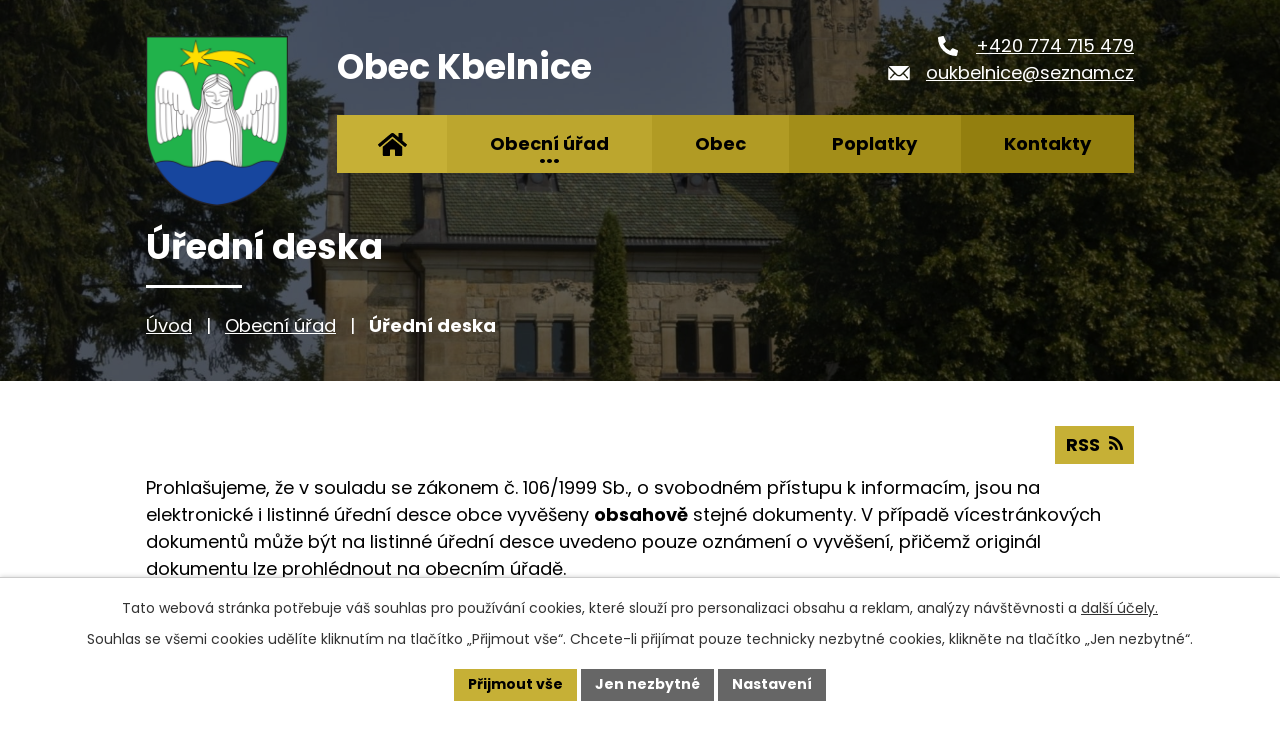

--- FILE ---
content_type: image/svg+xml
request_url: https://www.obeckbelnice.cz/file.php?nid=13821&oid=10761802
body_size: 559
content:
<svg xmlns="http://www.w3.org/2000/svg" width="31.514" height="24.506" viewBox="0 0 31.514 24.506">
  <path id="Icon_awesome-home" data-name="Icon awesome-home" d="M15.338,8.611,5.252,16.919v8.966a.875.875,0,0,0,.875.875l6.131-.016a.875.875,0,0,0,.871-.875V20.633A.875.875,0,0,1,14,19.757h3.5a.875.875,0,0,1,.875.875v5.232a.875.875,0,0,0,.875.878l6.128.017a.875.875,0,0,0,.875-.875V16.913l-10.084-8.3A.667.667,0,0,0,15.338,8.611Zm15.933,5.646L26.7,10.488V2.91a.656.656,0,0,0-.656-.656H22.977a.656.656,0,0,0-.656.656V6.882l-4.9-4.03a2.626,2.626,0,0,0-3.337,0L.237,14.258a.656.656,0,0,0-.088.925l1.4,1.7a.656.656,0,0,0,.925.089l12.868-10.6a.667.667,0,0,1,.837,0l12.869,10.6a.656.656,0,0,0,.925-.088l1.4-1.7a.656.656,0,0,0-.093-.926Z" transform="translate(0.001 -2.254)"/>
</svg>


--- FILE ---
content_type: image/svg+xml
request_url: https://www.obeckbelnice.cz/file.php?nid=13821&oid=10762457
body_size: 119338
content:
<svg xmlns="http://www.w3.org/2000/svg" width="500.098" height="293.354" viewBox="0 0 500.098 293.354">
  <g id="Group_1271" data-name="Group 1271" transform="translate(-1130.481 -1763)">
    <g id="Group_1265" data-name="Group 1265" transform="translate(912.552 -786.925)">
      <g id="Group_9" data-name="Group 9" transform="translate(-1056 306)">
        <g id="Group_7" data-name="Group 7" transform="translate(1274.448 2248.84)">
          <path id="Path_22" data-name="Path 22" d="M4044.818,4608.2c.255-.106.5-.206.668-.279a6.143,6.143,0,0,1,1.276-.5,1.735,1.735,0,0,1,.886.14c.2.136.284.7.469.855a1.349,1.349,0,0,0,.692.241,2.3,2.3,0,0,0,1.1-.514c.249-.252.368-1.021.595-1.294a2.723,2.723,0,0,1,.8-.587,5.365,5.365,0,0,1,1.432-.187,6.207,6.207,0,0,1,1.367.126c.313.087.847.551,1.17.563a3.781,3.781,0,0,0,1.58-.606,9.555,9.555,0,0,0,1.462-1.451c.258-.3.638-1.025.93-1.3a7.047,7.047,0,0,1,.983-.6c.374-.217,1.131-.642,1.514-.846a12.58,12.58,0,0,0,1.368-.7c.3-.224.709-.87,1.016-1.084a3.943,3.943,0,0,1,.981-.406,10.827,10.827,0,0,0,1.579-.19c.368-.186.825-.933,1.139-1.2a8.675,8.675,0,0,1,1.388-.97,6.3,6.3,0,0,1,1.066-.315,8.02,8.02,0,0,0,1-.135c.249-.1.609-.537.857-.637a2.75,2.75,0,0,1,1.087-.147,1.958,1.958,0,0,1,.784.363,2.2,2.2,0,0,1,.4.807c.056.238-.064.746,0,.982a2.2,2.2,0,0,0,.563.96,1.893,1.893,0,0,0,.962.18,2.73,2.73,0,0,0,1.109-.438,6.743,6.743,0,0,0,.721-1.161,8.21,8.21,0,0,1,.835-1.106,1.406,1.406,0,0,1,.533-.335,2.4,2.4,0,0,1,1.266.44c.274.214.517.927.773,1.168a1.82,1.82,0,0,0,.72.43,3.5,3.5,0,0,0,1.118-.312c.377-.123,1.1-.463,1.483-.565a10.486,10.486,0,0,0,1.755-.285,2.459,2.459,0,0,0,.774-.822,7.789,7.789,0,0,0,.219-1.223c.073-.289.143-.933.366-1.127a1.66,1.66,0,0,1,.869-.169c.274,0,.8.249,1.075.237a3.655,3.655,0,0,0,1.567-.456,6.349,6.349,0,0,0,.835-1.3,5.258,5.258,0,0,1,.879-1.244c.3-.2,1.106-.1,1.422-.283a3,3,0,0,0,.6-.667,9.278,9.278,0,0,0,.886-1.391,3.738,3.738,0,0,0,.337-1.337,4.459,4.459,0,0,0-.69-1.513,12.411,12.411,0,0,0-1.078-1.091c-.223-.229-.784-.631-.877-.94a1.831,1.831,0,0,1,.157-.994,3.188,3.188,0,0,1,.8-.769c.2-.146.674-.312.878-.451a3.78,3.78,0,0,0,1.045-.919,2.268,2.268,0,0,0,.095-1.162,4.083,4.083,0,0,0-.763-1.189,12.349,12.349,0,0,0-.951-.825,5.256,5.256,0,0,1-.845-.731,1.781,1.781,0,0,1-.23-.795,4.453,4.453,0,0,1,.736-1.641,11.624,11.624,0,0,1,1.427-1.315c.327-.293,1.148-.747,1.331-1.148a1.136,1.136,0,0,0,0-.61,2.332,2.332,0,0,0-.657-.938c-.219-.149-.877-.037-1.036-.252-.184-.253,0-.954.1-1.255a8.97,8.97,0,0,1,.72-1.187c.23-.405.68-1.225.876-1.647.149-.316.33-1.007.519-1.3a4.054,4.054,0,0,1,.815-.846c.3-.2,1.022-.385,1.348-.548.381-.191,1.088-.67,1.458-.875.275-.16.856-.412,1.111-.6a5.44,5.44,0,0,0,1.036-.971,4.73,4.73,0,0,0,.376-.974,8.828,8.828,0,0,0,.423-1.864c0-.32-.253-.932-.266-1.254-.02-.5.3-1.489.266-1.99a14.756,14.756,0,0,0-.456-1.664,9.237,9.237,0,0,1-.343-1.94c.032-.486.61-1.366.595-1.854a2.353,2.353,0,0,0-.219-.547,2.792,2.792,0,0,1-.314-.737c0-.275.358-.749.424-1.017a1.555,1.555,0,0,0,.063-.722c-.083-.2-.511-.394-.658-.551a2.382,2.382,0,0,1-.55-.717,1.178,1.178,0,0,1,.126-.786,1.433,1.433,0,0,1,.924-.268c.215.029.539.4.754.425a1.868,1.868,0,0,0,1.018-.329,5.2,5.2,0,0,0,.769-1.475,6.193,6.193,0,0,0,.658-1.645,1.994,1.994,0,0,0-.331-1.066,2.714,2.714,0,0,0-1.1-.469,3.735,3.735,0,0,0-1.285,0c0,.068-.548-.416-.615-.622a2.689,2.689,0,0,1,.124-1.109c.071-.269.34-.766.44-1.022a6.337,6.337,0,0,1,.438-1.338l.014-.02a3.3,3.3,0,0,1,.8-.5c.231-.126.743-.272.959-.417a6.275,6.275,0,0,0,1.047-.982c.166-.21.36-.725.544-.92a1.321,1.321,0,0,1,.543-.374.712.712,0,0,1,.479.143c.153.166.067.691.188.876a1.008,1.008,0,0,0,.482.357,1.3,1.3,0,0,0,.688-.21c.226-.152.457-.69.67-.854a2.444,2.444,0,0,1,.856-.4,1.233,1.233,0,0,1,.752.087c.143.108.16.513.251.667.14.231.455.727.71.813a1.718,1.718,0,0,0,1.171-.229,3.026,3.026,0,0,0,.522-1.065,3.735,3.735,0,0,0,.271-.962c0-.21-.265-.605-.229-.815a1.473,1.473,0,0,1,.46-.65,3.077,3.077,0,0,1,1-.331,12.312,12.312,0,0,1,2.007,0,4.256,4.256,0,0,0,1.3.314,2.79,2.79,0,0,0,.626-.325,2.963,2.963,0,0,1,.731-.388,2.616,2.616,0,0,1,1.023.292c.233.117.575.609.838.629.316.021.815-.533,1.128-.607a5.477,5.477,0,0,1,1.5.041,3.975,3.975,0,0,1,.982.273c.268.141.648.656.919.8a3.194,3.194,0,0,0,.963.205c.184.012.548-.1.729-.082a7.678,7.678,0,0,1,1.631.46c.629.251,1.795.955,2.405,1.255a9.761,9.761,0,0,1,1.143.494.607.607,0,0,1,.089.068,2.255,2.255,0,0,1,.584,1.131,1.359,1.359,0,0,1-.375.793,1.413,1.413,0,0,1-.815.207c-.232-.031-.6-.377-.813-.478a2.493,2.493,0,0,0-.963-.356,1.451,1.451,0,0,0-.628.436,2.715,2.715,0,0,0-.416.943c-.034.194.1.6.062.8-.074.348-.66.895-.69,1.251a1.965,1.965,0,0,0,.419,1.214,3.442,3.442,0,0,0,1.692.333c.5.01,1.469-.3,1.967-.313a4.191,4.191,0,0,1,1.273.147,1.349,1.349,0,0,1,.564.438.944.944,0,0,1,0,.691c-.111.149-.559.12-.71.229a1.655,1.655,0,0,0-.544.755c-.028.166.2.476.208.646a2.179,2.179,0,0,1-.167.73c-.1.223-.49.562-.563.794a3.15,3.15,0,0,0,0,.919,12.5,12.5,0,0,0,.251,1.611c.069.274.313.788.375,1.063a8.532,8.532,0,0,0,.1,1.007,4.518,4.518,0,0,0,.5.624,9.753,9.753,0,0,1,.647.983,4.412,4.412,0,0,1,.4,1.149,2.917,2.917,0,0,1-.23,1.441c-.175.254-.876.366-1.065.607a1.611,1.611,0,0,0-.295,1.025c.082.27.684.525.857.751a9.682,9.682,0,0,1,.544,1.066,3.533,3.533,0,0,0,.565.938c.12.089.46.062.584.148s.225.425.355.5c.188.111.654.033.857.106.181.063.455.423.648.416a1.191,1.191,0,0,0,.648-.481,3.062,3.062,0,0,0,.229-.979c.028-.22-.119-.708.021-.88.165-.2.765-.117,1-.208a3.537,3.537,0,0,0,.98-.544,4.164,4.164,0,0,0,.8-1.421,9.515,9.515,0,0,0,0-2.028,11.064,11.064,0,0,0-.1-1.63c-.112-.468-.61-1.313-.753-1.775a5.184,5.184,0,0,1-.292-1.441,2.439,2.439,0,0,1,.479-1.276,2.714,2.714,0,0,1,1.4-.293,7.488,7.488,0,0,1,1.818.5,4.335,4.335,0,0,1,1.148.586,7.109,7.109,0,0,1,.794,1.48,7.581,7.581,0,0,0,.67,1.32,3.234,3.234,0,0,0,.731.438c.189.1.6.223.795.314a2.947,2.947,0,0,1,.814.459,2.089,2.089,0,0,1,.291.919c.014.217-.172.64-.166.857a3.337,3.337,0,0,0,.293,1.129,3.084,3.084,0,0,0,.688.732,11.57,11.57,0,0,0,1.34.626,11.883,11.883,0,0,1,1.607.774,2.723,2.723,0,0,1,.67.75,2.485,2.485,0,0,1,.146,1.047,3.762,3.762,0,0,1-.439.919c-.161.276-.662.732-.733,1.045a2.424,2.424,0,0,0,.229,1.334,2.781,2.781,0,0,0,.86.63,7.117,7.117,0,0,0,1.106.421c.369.1,1.139.155,1.5.268a3.783,3.783,0,0,1,1.3.588,3.073,3.073,0,0,1,.376.96c.123.394.248,1.219.377,1.608s.469,1.153.648,1.528c.148.313.481.926.646,1.231a8.633,8.633,0,0,1,.837,1.484,2.38,2.38,0,0,1-.062,1.17.717.717,0,0,1-.2.222,4.656,4.656,0,0,0-.465.361,4.073,4.073,0,0,0-.543.8,3.927,3.927,0,0,0-.23,1.106c0,.4.26,1.184.271,1.591.009.346-.188,1.034-.148,1.38a2.881,2.881,0,0,0,.421,1.126c.134.16.608.245.731.418.164.238.035.9.188,1.151s.9.437,1,.731a1.083,1.083,0,0,1-.23.773c-.138.151-.667.13-.771.312a.859.859,0,0,0,.084.629,1.338,1.338,0,0,0,.624.457,2.6,2.6,0,0,0,.921-.187,4,4,0,0,1,.709-.271,2.292,2.292,0,0,1,1.486.478,1.342,1.342,0,0,1-.021.942c-.128.3-.692.688-.92.921a5.26,5.26,0,0,0-.688.711c-.18.3-.276,1.017-.418,1.334a8.447,8.447,0,0,1-.671,1.131c-.314.433-1.084,1.191-1.42,1.609s-1.008,1.334-1.316,1.795a8.439,8.439,0,0,0-.858,1.423,1.959,1.959,0,0,0-.083,1.025,1.422,1.422,0,0,0,.753.563,1.224,1.224,0,0,0,.794-.191c.152-.145.115-.643.252-.8a.727.727,0,0,1,.438-.22c.229.025.507.486.721.566a1.887,1.887,0,0,0,.895.03c.285-.091.7-.563.956-.721a9.766,9.766,0,0,1,.988-.487,3.26,3.26,0,0,1,.782-.28,1.2,1.2,0,0,1,.533.123c.252.154.553.691.769.9a10.307,10.307,0,0,0,.924.688c.107.076.376.168.439.282a1.288,1.288,0,0,1,0,.72,4.856,4.856,0,0,1-.407.661,4.554,4.554,0,0,0-.329.768,4.426,4.426,0,0,0-.093,1.363,1.108,1.108,0,0,0,.248.565.918.918,0,0,0,.644.046c.178-.076.334-.481.486-.6a.631.631,0,0,1,1.065.236c.083.21-.217.673-.154.894a2.443,2.443,0,0,0,.83.988,4.285,4.285,0,0,0,.909.265,13.441,13.441,0,0,0,1.409.363,8.714,8.714,0,0,0,1.428-.02,11.093,11.093,0,0,1,1.315-.267,3.253,3.253,0,0,1,1.6.535,1.828,1.828,0,0,1,.25.768c.053.306-.028.935.031,1.238a3.48,3.48,0,0,0,.36.926,3.953,3.953,0,0,0,.94.877,5.184,5.184,0,0,0,1.132.345,12.816,12.816,0,0,1,1.346.187,2.164,2.164,0,0,1,.5.348c.209.2.488.726.689.939a3.317,3.317,0,0,0,.861.72,1.893,1.893,0,0,0,.784.016c.357-.067.989-.5,1.347-.579a11.9,11.9,0,0,1,1.958-.078,16.374,16.374,0,0,1,1.712.063,9.126,9.126,0,0,1,2.239.533,3.191,3.191,0,0,1,.8.688,2.982,2.982,0,0,1,.393.83c.079.33-.017,1.02.048,1.349a3.283,3.283,0,0,0,.406,1.129,4.622,4.622,0,0,0,1.207.719,22.4,22.4,0,0,1,2.289.975,8.793,8.793,0,0,1,1.19,1.331,13.828,13.828,0,0,1,1.349,1.913,9.33,9.33,0,0,1,.485,1.662,8.351,8.351,0,0,1,.157,1.33,5.45,5.45,0,0,1-.073.668,19.221,19.221,0,0,0-2.247.782c-.66.318-1.788,1.307-2.465,1.586a13.314,13.314,0,0,1-2.511.544,10.1,10.1,0,0,1-2.527.146,2.345,2.345,0,0,1-.815-.4c-.271-.238-.508-.989-.791-1.211a5.787,5.787,0,0,0-1.8-.648,3.1,3.1,0,0,0-1.212-.126c-.371.126-.875.787-1.151,1.066-.342.347-.879,1.223-1.315,1.441a4.793,4.793,0,0,1-2.05.21,3.986,3.986,0,0,1-1.482-.544c-.25-.2-.478-.847-.711-1.066a5.251,5.251,0,0,0-1.358-.772c-.318-.114-1.029-.09-1.338-.229a9.585,9.585,0,0,1-.815-.671,5.278,5.278,0,0,0-1.044-.543c-.328-.1-1.021-.069-1.359-.126a13.733,13.733,0,0,1-1.818-.439c-.557-.2-1.559-.878-2.132-1.021a11.79,11.79,0,0,0-2.15-.1,7.183,7.183,0,0,0-1.549.061,6.729,6.729,0,0,0-1.63.92,8.537,8.537,0,0,0-1.754,1.8,21.036,21.036,0,0,0-.754,2.69,20.405,20.405,0,0,1-1.171,2.679,28.125,28.125,0,0,1-2.007,2.652c-.522.64-1.705,1.8-2.192,2.469a20.1,20.1,0,0,0-1.673,2.8c-.235.529-.477,1.676-.691,2.213-.2.519-.736,1.5-.96,2.007a30.491,30.491,0,0,0-1.189,3.011c-.207.741-.262,2.3-.5,3.033a6.116,6.116,0,0,1-.961,1.88,1.66,1.66,0,0,1-.857.416,1.794,1.794,0,0,1-.9-.479,7.387,7.387,0,0,1-.689-1.463c-.2-.409-.694-1.2-.855-1.63a10.782,10.782,0,0,1-.334-1.4c-.068-.344-.133-1.038-.21-1.379a18.415,18.415,0,0,0-.606-2.008c-.134-.337-.479-.975-.648-1.3s-.423-1.1-.731-1.314a1.9,1.9,0,0,0-.877-.147,5.345,5.345,0,0,0-1.13.229,9.965,9.965,0,0,0-1.462.668,10.389,10.389,0,0,1-.9.691,6.138,6.138,0,0,1-1.441.188,3.853,3.853,0,0,1-.941.021,6.789,6.789,0,0,1-1.42-.836c-.446-.3-1.234-1.04-1.714-1.274a3.449,3.449,0,0,0-1.276-.357c-.308.018-.845.4-1.148.461a3.481,3.481,0,0,1-1.19,0,4.189,4.189,0,0,1-1.256-.774,4.106,4.106,0,0,1-.793-1.107,6.229,6.229,0,0,1-.166-1.418,6.4,6.4,0,0,0-.023-1.423,4.058,4.058,0,0,0-.96-1.067c-.318-.274-1.058-.692-1.4-.939a19.072,19.072,0,0,0-1.609-1.231,6.783,6.783,0,0,0-1.963-.648,7.01,7.01,0,0,0-1.631.249c-.341.081-.989.38-1.338.419a6.871,6.871,0,0,1-1.964-.146,6.7,6.7,0,0,1-1.19-.606,11.664,11.664,0,0,0-1.3-.942,6.534,6.534,0,0,0-2.109-.21,5.4,5.4,0,0,0-1.818.482,5.607,5.607,0,0,0-1.232,1.4c-.323.5-.712,1.641-.983,2.171-.331.651-1.03,1.932-1.44,2.528a13.526,13.526,0,0,1-1.673,2.05,3.78,3.78,0,0,1-1.066.605,3.4,3.4,0,0,1-1.129,0,11.779,11.779,0,0,1-1.715-.689,18.635,18.635,0,0,0-1.9-.836,19.544,19.544,0,0,0-2.466-.187c-.9-.072-2.678-.252-3.574-.3-.825-.036-2.476-.036-3.3-.038-.992,0-2.98.093-3.971.02-.648-.051-1.934-.273-2.57-.4-.486-.095-1.447-.327-1.922-.46-.712-.2-2.143-.609-2.823-.9a33.694,33.694,0,0,1-3.218-1.754c-.766-.469-2.208-1.546-2.969-2.026-.455-.291-1.434-.757-1.859-1.089-.354-.272-.924-.975-1.254-1.274-.374-.34-1.18-.949-1.567-1.272-.281-.233-.846-.691-1.109-.942-.356-.343-.991-1.108-1.334-1.463-.327-.329-.982-.982-1.34-1.276a5.659,5.659,0,0,0-1.089-.75,3.266,3.266,0,0,0-1.021-.127,5.8,5.8,0,0,0-1.047.273c-.562.187-1.647.669-2.194.9-.6.253-1.771.871-2.4,1.045a4.854,4.854,0,0,1-1.818.206c-.464-.121-1.121-.909-1.548-1.129a10.3,10.3,0,0,0-1.148-.374c-.319-.1-.952-.319-1.276-.4-.288-.068-.877-.155-1.17-.208a7.818,7.818,0,0,1-1.17-.208,11.108,11.108,0,0,1-1.483-1c-.466-.328-1.359-1.032-1.838-1.338-.459-.3-1.446-.769-1.9-1.068a19.908,19.908,0,0,1-1.764-1.288,4.77,4.77,0,0,0,.333-.633c.106-.3.1-.962.209-1.266a4.843,4.843,0,0,1,.847-1.472A3.483,3.483,0,0,1,4044.818,4608.2Z" transform="translate(-3790.254 -4363.935)" fill="none" stroke="#95989a" stroke-width="1"/>
          <path id="Path_23" data-name="Path 23" d="M3254.042,4162.164c.007-.356.009-.7.016-.935a6.282,6.282,0,0,1,.047-1.457,2.7,2.7,0,0,1,.6-.736,3.914,3.914,0,0,1,1.112-.771c.2-.058.653.152.816.031a1.248,1.248,0,0,0,.235-.941c-.037-.171-.313-.424-.438-.548-.207-.2-.781-.448-.909-.7a1.219,1.219,0,0,1-.015-.831,1.552,1.552,0,0,1,.688-.407,6.9,6.9,0,0,1,1.568-.251,11.391,11.391,0,0,1,2.069.174,16.6,16.6,0,0,1,1.662.546,12.4,12.4,0,0,0,1.394.535,4.861,4.861,0,0,0,1.208-.048c.444-.085,1.27-.472,1.708-.583a6.172,6.172,0,0,1,1.569-.234,3.437,3.437,0,0,1,1.191.485,2.551,2.551,0,0,1,.625.785c.095.222.03.73.11.953.061.179.208.607.393.632s.42-.326.519-.471a9.419,9.419,0,0,0,.438-1.177c.116-.271.387-.8.517-1.065.1-.208.219-.7.408-.831.318-.229,1.168-.121,1.551-.2a11.116,11.116,0,0,0,1.411-.421,5.942,5.942,0,0,0,1.583-.864,6.076,6.076,0,0,0,.674-1.408,9.283,9.283,0,0,0,.533-1.352,2.278,2.278,0,0,0,.017-.969,2.359,2.359,0,0,0-.769-.738,2.78,2.78,0,0,0-.831-.3c-.4-.047-1.2.186-1.6.172a3.7,3.7,0,0,1-1.379-.247,1.67,1.67,0,0,1-.519-.708c-.067-.254.219-.809.111-1.049-.076-.167-.481-.28-.6-.423a1.424,1.424,0,0,1-.282-.677,2.013,2.013,0,0,1,.424-.8c.248-.317.948-.757,1.206-1.065.237-.285.55-.971.768-1.271a12.3,12.3,0,0,1,1.082-1.254,7.517,7.517,0,0,0,.83-.644,8.4,8.4,0,0,0,.362-1.031,4.28,4.28,0,0,1,.642-1.052,1.854,1.854,0,0,1,.815-.425c.184-.009.509.224.69.269a2.8,2.8,0,0,0,.768.079,4.425,4.425,0,0,0,.94-.443,4.353,4.353,0,0,1,3.055-.968c.408-.06,1.235-.1,1.631-.2a5.594,5.594,0,0,0,1.239-.55,11.874,11.874,0,0,0,1.191-1.176,5.651,5.651,0,0,1,.705-.72,1.386,1.386,0,0,1,.6-.188c.2.015.534.283.721.36.132.054.414.223.548.173.185-.069.361-.483.408-.674a4,4,0,0,0-.078-1.019c-.042-.352-.206-1.043-.219-1.4a3.016,3.016,0,0,1,.077-1.052,3.357,3.357,0,0,1,1.02-.986,5.465,5.465,0,0,1,1.1-.391c.37-.107,1.14-.207,1.505-.331a3.713,3.713,0,0,0,.894-.423,4.712,4.712,0,0,0,.829-.991c.293.1.621.213.785.27.256.089.772.251,1.019.361.4.176,1.17.611,1.551.833.329.187.945.619,1.287.782.271.127.85.284,1.128.39.325.128.978.4,1.286.564a7.936,7.936,0,0,0,.893.6,14.224,14.224,0,0,0,1.741.143c.35.056,1.039.244,1.379.343.549.164,1.618.583,2.163.751s1.657.414,2.195.6a14.338,14.338,0,0,1,1.583.654c.46.251,1.256.958,1.724,1.2.287.14.929.255,1.208.406a3.067,3.067,0,0,1,.735.595,7.118,7.118,0,0,1,.583,1.287c.132.319.235,1.058.485,1.3s.994.311,1.315.439a6.6,6.6,0,0,1,.8.376,10.991,10.991,0,0,0,1.208.875,4.027,4.027,0,0,0,1.348.11c.247-.023.731-.388.957-.281a1.14,1.14,0,0,1,.392.958c-.048.167-.475.256-.565.4a2,2,0,0,0-.126.975,2.335,2.335,0,0,0,.487,1.1c.142.122.564.1.72.2.341.221.749.967,1.036,1.254a10.815,10.815,0,0,0,1.426,1.174,3.642,3.642,0,0,0,1.41.658,2.777,2.777,0,0,0,1.381-.7,5.361,5.361,0,0,0,.625-1.271c.174-.385.436-1.2.644-1.566a15.305,15.305,0,0,1,.956-1.284c.158-.209.394-.744.643-.831a1.433,1.433,0,0,1,.972.251c.226.182.322.833.517,1.05a6.068,6.068,0,0,0,.909.58c.249.171.682.63.972.707.429.108,1.316-.269,1.754-.222a4.312,4.312,0,0,1,1.38.486,6.142,6.142,0,0,1,1.066,1.114c.18.228.388.817.626.985a1.547,1.547,0,0,0,.8.188c.223-.027.578-.368.8-.425a2.581,2.581,0,0,1,.845,0,5.851,5.851,0,0,1,1.3.613,9.375,9.375,0,0,0,.908.723,10.441,10.441,0,0,0,1.613.173,9.893,9.893,0,0,1,1.365.313,17.841,17.841,0,0,1,2.524,1.331,8.8,8.8,0,0,1,1.446,1.095,14.139,14.139,0,0,1,1.276,2.152,8.072,8.072,0,0,0,.731,1.461,2.614,2.614,0,0,0,1.087.565c.34.05,1.026-.352,1.359-.252.282.085.593.679.856.815.311.163,1.055.14,1.38.273a2.964,2.964,0,0,1,.751.5c.273.278.559,1.04.837,1.316.314.312,1.176.642,1.5.94a7.117,7.117,0,0,1,.788,1.007s-.008.013-.014.019a6.463,6.463,0,0,0-.439,1.337c-.1.261-.369.754-.439,1.021a2.7,2.7,0,0,0-.125,1.108c.065.21.617.692.617.624a3.775,3.775,0,0,1,1.283,0,2.675,2.675,0,0,1,1.1.471,1.977,1.977,0,0,1,.33,1.064,6.12,6.12,0,0,1-.658,1.646,5.235,5.235,0,0,1-.769,1.476,1.871,1.871,0,0,1-1.018.327c-.214-.021-.537-.4-.753-.421a1.434,1.434,0,0,0-.925.266,1.171,1.171,0,0,0-.125.781,2.406,2.406,0,0,0,.55.725c.146.153.575.349.658.548a1.582,1.582,0,0,1-.062.72c-.067.27-.425.744-.425,1.019a2.844,2.844,0,0,0,.315.737,2.2,2.2,0,0,1,.219.549c.017.485-.563,1.364-.6,1.85a9.183,9.183,0,0,0,.345,1.945,14.86,14.86,0,0,1,.454,1.66c.034.5-.287,1.489-.266,1.989.013.321.269.935.266,1.254a8.912,8.912,0,0,1-.423,1.866,4.658,4.658,0,0,1-.376.971,5.351,5.351,0,0,1-1.035.971c-.257.185-.838.442-1.113.6-.37.211-1.078.688-1.458.878-.326.162-1.047.345-1.347.546a4.068,4.068,0,0,0-.816.848,13.454,13.454,0,0,0-.518,1.3c-.2.425-.646,1.242-.878,1.646a9.075,9.075,0,0,0-.721,1.194c-.1.3-.279,1-.094,1.253.156.212.814.1,1.033.25a2.387,2.387,0,0,1,.66.939,1.16,1.16,0,0,1,0,.614c-.183.4-1,.849-1.333,1.144a12.023,12.023,0,0,0-1.426,1.315,4.44,4.44,0,0,0-.737,1.642,1.765,1.765,0,0,0,.23.793,5.184,5.184,0,0,0,.845.732,11.646,11.646,0,0,1,.951.826,4.081,4.081,0,0,1,.764,1.189,2.277,2.277,0,0,1-.1,1.16,3.714,3.714,0,0,1-1.044.921c-.2.137-.676.306-.877.448a3.228,3.228,0,0,0-.806.772,1.808,1.808,0,0,0-.155.994c.094.309.654.709.877.939a12.855,12.855,0,0,1,1.077,1.088,4.457,4.457,0,0,1,.69,1.515,3.788,3.788,0,0,1-.336,1.338,9.164,9.164,0,0,1-.888,1.392,3.045,3.045,0,0,1-.6.665c-.315.182-1.118.087-1.423.283a5.284,5.284,0,0,0-.876,1.245,6.316,6.316,0,0,1-.836,1.294,3.705,3.705,0,0,1-1.567.462c-.276.006-.8-.239-1.077-.241a1.687,1.687,0,0,0-.868.165c-.221.2-.292.841-.366,1.131a7.614,7.614,0,0,1-.219,1.221,2.494,2.494,0,0,1-.772.826,10.779,10.779,0,0,1-1.757.284c-.383.1-1.107.439-1.484.563a3.544,3.544,0,0,1-1.118.315,1.847,1.847,0,0,1-.72-.432c-.254-.241-.5-.954-.774-1.171a2.423,2.423,0,0,0-1.264-.437,1.436,1.436,0,0,0-.533.334,8.236,8.236,0,0,0-.834,1.109,6.9,6.9,0,0,1-.722,1.159,2.7,2.7,0,0,1-1.109.438,1.9,1.9,0,0,1-.961-.176,2.235,2.235,0,0,1-.564-.964c-.064-.235.057-.741,0-.98a2.175,2.175,0,0,0-.4-.8,1.876,1.876,0,0,0-.784-.366,2.724,2.724,0,0,0-1.088.146c-.246.1-.609.535-.856.639a7.9,7.9,0,0,1-1,.134,6.332,6.332,0,0,0-1.065.314,8.54,8.54,0,0,0-1.391.972c-.312.271-.769,1.017-1.139,1.2a10.3,10.3,0,0,1-1.578.186,4.209,4.209,0,0,0-.981.408c-.306.21-.717.863-1.015,1.086a12.618,12.618,0,0,1-1.369.7c-.383.205-1.14.629-1.517.848a7.452,7.452,0,0,0-.98.594c-.293.271-.672.993-.932,1.3a9.609,9.609,0,0,1-1.462,1.449,3.771,3.771,0,0,1-1.578.609c-.324-.016-.856-.481-1.17-.565a6.35,6.35,0,0,0-1.369-.123,5.123,5.123,0,0,0-1.431.188,2.71,2.71,0,0,0-.806.581c-.226.278-.343,1.045-.6,1.3a2.249,2.249,0,0,1-1.1.51,1.314,1.314,0,0,1-.689-.238c-.187-.157-.27-.717-.47-.856a1.749,1.749,0,0,0-.888-.136,6,6,0,0,0-1.277.492c-.168.071-.414.173-.669.283a5.587,5.587,0,0,0-.375-.62,6.968,6.968,0,0,0-1.024-.96c-.24-.174-.826-.362-1.044-.565a4.286,4.286,0,0,1-.763-1.187,6.359,6.359,0,0,1-.141-.766,3.277,3.277,0,0,0-.252-1.019,1.713,1.713,0,0,0-.643-.36,2.994,2.994,0,0,0-.971-.141c-.193.021-.53.247-.722.28a3.576,3.576,0,0,1-1.269-.062,1.475,1.475,0,0,1-.611-.393,1.373,1.373,0,0,1-.094-.626,3.326,3.326,0,0,1,.331-1.27,3.545,3.545,0,0,1,.813-.63,15.17,15.17,0,0,0,1.583-.923,6.906,6.906,0,0,0,.94-1.378c.157-.291.384-.918.517-1.224a11.894,11.894,0,0,1,.847-1.866,5.89,5.89,0,0,1,1.209-1.021,3.791,3.791,0,0,1,.767-.325c.344-.087,1.08.016,1.412-.112.207-.076.637-.321.705-.531a1.571,1.571,0,0,0-.331-1.114c-.226-.233-.964-.242-1.237-.42a1.659,1.659,0,0,1-.454-.5c-.083-.178,0-.612-.1-.784-.083-.143-.442-.266-.533-.408-.186-.28-.161-1.009-.329-1.3a2.437,2.437,0,0,0-.768-.737,3.342,3.342,0,0,0-1.536-.187c-.436.084-1.125.736-1.552.862a7.405,7.405,0,0,1-1.8.124,11.252,11.252,0,0,1-2.116-.3c-.39-.114-1.068-.672-1.474-.688a1.742,1.742,0,0,0-.8.3c-.145.105-.277.531-.455.563-.42.076-1.138-.6-1.474-.862s-.854-.97-1.191-1.24c-.353-.279-1.221-.616-1.551-.924a6.527,6.527,0,0,1-1.083-1.534,8.742,8.742,0,0,1-.5-1.929c-.042-.319,0-.965,0-1.286a6.148,6.148,0,0,0,0-1.474,3.145,3.145,0,0,0-.973-1.254,6.824,6.824,0,0,0-2.195-.394,7.024,7.024,0,0,0-1.724,0,3.075,3.075,0,0,0-.674.378c-.191.131-.488.526-.7.615a1.121,1.121,0,0,1-.722.028c-.148-.1-.186-.494-.251-.657a3.228,3.228,0,0,0-.376-.878,2.981,2.981,0,0,0-1.05-.457c-.344-.091-1.071-.067-1.412-.174-.323-.1-.869-.583-1.207-.608a2.011,2.011,0,0,0-.894.283c-.185.11-.437.481-.61.611a2.284,2.284,0,0,1-.5.265,3.65,3.65,0,0,1-1.082.126,3.971,3.971,0,0,1-1.4-.47c-.267-.191-.569-.806-.8-1.034a3.022,3.022,0,0,0-.7-.549c-.264-.11-.873-.021-1.128-.143a1.818,1.818,0,0,1-.612-.595,2.276,2.276,0,0,1-.141-.862c.006-.172.042-.56.173-.674s.533.015.673-.078a1.011,1.011,0,0,0,.346-.6,1.74,1.74,0,0,0-.5-.923,2.929,2.929,0,0,0-.974-.393c-.354-.087-1.093-.084-1.457-.126a4.973,4.973,0,0,1-1.223-.173,2.547,2.547,0,0,1-.55-.519,5.077,5.077,0,0,0-.437-.611,3.257,3.257,0,0,0-1.285-.436,2.081,2.081,0,0,0-.787.156c-.212.1-.522.484-.735.577a3.481,3.481,0,0,1-1.238.223,3.961,3.961,0,0,1-1.332-.439,10.783,10.783,0,0,1-.988-1.02,8.134,8.134,0,0,0-1.208-.987c-.234-.124-.791-.164-1.017-.3a2.062,2.062,0,0,1-.614-.614,5.8,5.8,0,0,1-.155-1.048,15.691,15.691,0,0,0-.549-1.9,17.257,17.257,0,0,1-.847-1.566,9.094,9.094,0,0,1,0-1.852c.024-.87.126-2.609.189-3.479a28.4,28.4,0,0,1,.283-3.119c.149-.689.735-1.988.94-2.664.175-.581.478-1.753.6-2.352a11.141,11.141,0,0,0,.327-2.289c-.024-.312-.333-.883-.374-1.189a3.634,3.634,0,0,1,.047-1.226,2.916,2.916,0,0,1,.517-.766c.194-.212.734-.482.895-.721a3.956,3.956,0,0,0,.343-1.175A10.774,10.774,0,0,0,3254.042,4162.164Z" transform="translate(-3047.563 -3986.832)" fill="none" stroke="#95989a" stroke-width="1"/>
          <path id="Path_24" data-name="Path 24" d="M3945.133,3454.42a1.957,1.957,0,0,1,.08.518,7.277,7.277,0,0,1-.5,1.253c-.12.341-.284,1.045-.419,1.38-.176.435-.664,1.242-.855,1.67-.226.5-.569,1.546-.795,2.049-.244.546-.855,1.579-1.087,2.132a9.859,9.859,0,0,0-.522,1.568,7.6,7.6,0,0,0-.042,1.693,8.005,8.005,0,0,1,.313,1.107,4.044,4.044,0,0,1-.376.9,15.289,15.289,0,0,0-.771,2.008,6.836,6.836,0,0,0-.042,1.629c.052.431.417,1.24.459,1.674a2.573,2.573,0,0,1-.083,1.316c-.188.26-.953.265-1.192.479-.28.256-.5,1.027-.71,1.34a6.039,6.039,0,0,1-1.106,1.294,2.755,2.755,0,0,1-1.087.377,7.311,7.311,0,0,1-.877-.25,1.829,1.829,0,0,0-.734,0,2.357,2.357,0,0,0-.732.836,5.522,5.522,0,0,0-.353,1.422,6.076,6.076,0,0,0,0,1.335c.1.6.637,1.711.794,2.3.137.524.219,1.62.4,2.132a25.03,25.03,0,0,0,1.273,2.444c.189.367.586,1.09.753,1.464a8.017,8.017,0,0,1,.565,1.484,3.225,3.225,0,0,1-.1,1.441c-.086.162-.438.33-.565.46a6.062,6.062,0,0,0-.9,1.17,6.507,6.507,0,0,0-.189.794c-.085.3-.346.866-.4,1.172a2.046,2.046,0,0,0,0,.648,10.621,10.621,0,0,0,.9,1.441,11.994,11.994,0,0,1,.878,1.88c.118.446.015,1.4.167,1.841a3.751,3.751,0,0,0,.753,1.148c.266.243,1,.435,1.272.668a4.006,4.006,0,0,1,.943,1.3,4.565,4.565,0,0,1-.021,1.756,4.8,4.8,0,0,1-.4.856c-.146.28-.682.774-.646,1.087.03.287.538.7.792.836a12.8,12.8,0,0,0,1.8.271,5.062,5.062,0,0,1,1.169.544,2.173,2.173,0,0,1,.688.793c.1.37-.333,1.107-.313,1.486.02.351.439.985.439,1.337a3.335,3.335,0,0,1-.417,1.275,10.118,10.118,0,0,1-1.233,1.252,10.847,10.847,0,0,0-1.422,1.444,3.62,3.62,0,0,0-.375,1.422,3.915,3.915,0,0,0,.375,1.044,8.934,8.934,0,0,1,.712,1.19,3.538,3.538,0,0,1-.126,1.589,4.892,4.892,0,0,1-.813.982c-.1.1-.288.3-.466.473a9.825,9.825,0,0,0-1.145-.494c-.609-.3-1.774-1-2.4-1.254a7.657,7.657,0,0,0-1.63-.458c-.182-.017-.547.092-.732.082a3.194,3.194,0,0,1-.961-.207c-.27-.137-.652-.651-.918-.8a4.117,4.117,0,0,0-.983-.271,5.281,5.281,0,0,0-1.505-.042c-.31.075-.81.63-1.125.608-.262-.021-.6-.513-.838-.629a2.627,2.627,0,0,0-1.023-.292,3.036,3.036,0,0,0-.732.388,2.592,2.592,0,0,1-.626.322,4.191,4.191,0,0,1-1.3-.311,12.028,12.028,0,0,0-2.006,0,2.921,2.921,0,0,0-1,.334,1.448,1.448,0,0,0-.46.646c-.036.209.23.6.23.815a3.68,3.68,0,0,1-.272.963,2.973,2.973,0,0,1-.522,1.064,1.741,1.741,0,0,1-1.172.23c-.254-.086-.57-.583-.71-.815-.09-.154-.109-.559-.249-.668a1.291,1.291,0,0,0-.753-.083,2.485,2.485,0,0,0-.857.4c-.212.168-.444.7-.668.857a1.307,1.307,0,0,1-.691.209,1.045,1.045,0,0,1-.479-.354c-.121-.189-.037-.714-.189-.878a.721.721,0,0,0-.479-.146,1.364,1.364,0,0,0-.544.377c-.182.193-.377.709-.544.918a6.114,6.114,0,0,1-1.045.983c-.219.144-.729.293-.961.417a3.417,3.417,0,0,0-.8.5,7.1,7.1,0,0,0-.791-1c-.327-.3-1.191-.628-1.5-.942-.278-.275-.564-1.038-.835-1.317a3.054,3.054,0,0,0-.753-.5c-.326-.134-1.068-.111-1.38-.273-.263-.135-.573-.73-.855-.814-.334-.1-1.02.3-1.359.252a2.656,2.656,0,0,1-1.087-.565,7.9,7.9,0,0,1-.732-1.463,14.691,14.691,0,0,0-1.274-2.153,8.843,8.843,0,0,0-1.447-1.091,17.906,17.906,0,0,0-2.524-1.333,9.862,9.862,0,0,0-1.363-.313,10.038,10.038,0,0,1-1.615-.173,9.253,9.253,0,0,1-.91-.723,5.812,5.812,0,0,0-1.3-.609,2.441,2.441,0,0,0-.847,0c-.219.053-.575.394-.8.421a1.53,1.53,0,0,1-.8-.187c-.237-.168-.446-.756-.627-.989a6.284,6.284,0,0,0-1.065-1.112,4.242,4.242,0,0,0-1.379-.485c-.44-.047-1.327.33-1.756.22-.291-.075-.722-.536-.972-.706a6,6,0,0,1-.908-.579c-.2-.218-.291-.866-.517-1.05a1.425,1.425,0,0,0-.973-.251c-.248.085-.483.621-.643.831-.242.321-.758.937-.957,1.286-.207.371-.467,1.181-.643,1.566a5.356,5.356,0,0,1-.627,1.271,2.763,2.763,0,0,1-1.379.7,3.7,3.7,0,0,1-1.41-.656,11.074,11.074,0,0,1-1.427-1.176c-.288-.287-.694-1.032-1.034-1.254-.156-.1-.58-.081-.722-.2a2.338,2.338,0,0,1-.485-1.1,2.014,2.014,0,0,1,.124-.972c.091-.148.519-.238.565-.407a1.135,1.135,0,0,0-.391-.956c-.226-.106-.709.257-.957.282a4.006,4.006,0,0,1-1.347-.108,11.426,11.426,0,0,1-1.208-.878,8.17,8.17,0,0,0-.8-.377c-.322-.128-1.067-.2-1.316-.438s-.354-.981-.486-1.3a7.257,7.257,0,0,0-.582-1.286,2.983,2.983,0,0,0-.736-.594c-.278-.156-.921-.265-1.207-.408-.469-.236-1.263-.941-1.724-1.192a13.78,13.78,0,0,0-1.583-.66c-.537-.184-1.651-.427-2.195-.594s-1.615-.587-2.162-.753c-.341-.1-1.028-.287-1.38-.343a14.224,14.224,0,0,1-1.74-.142,8.654,8.654,0,0,1-.892-.6c-.309-.168-.96-.436-1.286-.562-.277-.111-.858-.266-1.128-.391-.341-.162-.959-.6-1.286-.785-.382-.217-1.149-.654-1.551-.831-.248-.11-.766-.272-1.021-.361l-.784-.269a2.4,2.4,0,0,0,.237-.451,5.5,5.5,0,0,0,.077-1.646,11.917,11.917,0,0,1-.252-1.348,2.889,2.889,0,0,1,.456-1.191c.2-.239.832-.436,1.08-.627.189-.145.631-.441.675-.674.04-.2-.244-.565-.33-.751-.072-.163-.307-.469-.3-.645.013-.244.369-.638.5-.847.111-.171.468-.467.469-.673a1.069,1.069,0,0,0-.393-.6c-.156-.113-.629-.04-.75-.187a.784.784,0,0,1-.033-.563.936.936,0,0,1,.362-.394c.152-.066.528.086.673,0a1.282,1.282,0,0,0,.439-.783,3.13,3.13,0,0,0-.612-1.3,5.938,5.938,0,0,0-1.473-1.537,7.7,7.7,0,0,0-1.253-.2,3.783,3.783,0,0,1-1.271-.471,1.566,1.566,0,0,1-.423-.908c.012-.173.324-.418.392-.581a1.634,1.634,0,0,0,.171-.863c-.112-.3-.752-.6-1.018-.782a11.645,11.645,0,0,0-1.27-.769,10.348,10.348,0,0,0-1.693-.549c-.3-.058-.905-.073-1.207-.092s-.989.088-1.254-.079a1.461,1.461,0,0,1-.408-.737.98.98,0,0,1,.064-.611c.077-.1.4-.059.469-.157a.979.979,0,0,0,.031-.627c-.044-.166-.343-.411-.375-.579a1.357,1.357,0,0,1,.14-.7c.179-.3.911-.584,1.065-.894.133-.265-.079-.919.063-1.176.152-.276.9-.447,1.02-.737a1.442,1.442,0,0,0-.155-.971c-.128-.188-.676-.271-.785-.47a1.056,1.056,0,0,1,.017-.565,2.134,2.134,0,0,1,.455-.909,3.123,3.123,0,0,1,1.112-.283,5.44,5.44,0,0,0,.941-.1,1.6,1.6,0,0,0,.353-.251,1.575,1.575,0,0,0,.29.608,1.448,1.448,0,0,0,.959.377c.209-.052.426-.488.566-.65a7.042,7.042,0,0,1,.711-.814,2.212,2.212,0,0,1,.626-.292c.38-.09,1.2.09,1.567-.041a2.428,2.428,0,0,0,.981-.774c.105-.184.01-.647.105-.835a2.747,2.747,0,0,1,.69-.629,8.241,8.241,0,0,1,1.067-.6c.165-.078.514-.194.688-.251a4.209,4.209,0,0,1,1.275-.4c.311.037.78.563,1.087.629a11.037,11.037,0,0,0,1.985-.209c.568-.022,1.708.056,2.28.062.6.005,1.8-.057,2.4-.02a10.158,10.158,0,0,0,1.922.25,4.321,4.321,0,0,0,1.088-.648,12.736,12.736,0,0,0,1.21-.961c.294-.281.744-.982,1.066-1.232a2.763,2.763,0,0,1,1.044-.522,2.7,2.7,0,0,1,1.38.418c.338.258.618,1.123.9,1.441a5.152,5.152,0,0,0,1.172.961,4.206,4.206,0,0,0,1.838.4c.308-.05.787-.511,1.066-.648.322-.156,1-.374,1.339-.5.429-.164,1.271-.536,1.711-.67a21.511,21.511,0,0,1,2.466-.542,10.988,10.988,0,0,1,2.3-.126,5.835,5.835,0,0,1,1.588.565,8.565,8.565,0,0,1,1.38,1.211,5.986,5.986,0,0,1,.834,1.086c.175.364.239,1.189.377,1.568a2.591,2.591,0,0,0,.438.878,4.423,4.423,0,0,0,1.276.354,11.941,11.941,0,0,1,1.524.417,5.871,5.871,0,0,1,1.588,1.15c.135.168.176.649.335.795.2.181.82.158,1.044.314s.436.744.67.9a5.861,5.861,0,0,0,1.294.313,5.754,5.754,0,0,1,1.086.357,6.071,6.071,0,0,1,1.046.983,13.729,13.729,0,0,1,.9,1.21c.221.334.478,1.164.814,1.379a3.141,3.141,0,0,0,1.463.146,8.08,8.08,0,0,0,1.651-.417,10.361,10.361,0,0,1,1.234-.6,1.285,1.285,0,0,1,.606.063c.208.1.425.606.647.667a2.111,2.111,0,0,0,1-.271c.247-.114.64-.524.9-.608a2.849,2.849,0,0,1,1.065-.02c.277.059.754.4,1.025.482.236.07.766.269.98.145.287-.167.422-.909.482-1.233.04-.21-.038-.646,0-.857a2.342,2.342,0,0,1,.313-.878c.159-.181.705-.254.857-.437a2.645,2.645,0,0,0,.25-.88c.078-.361.12-1.1.21-1.461a3.476,3.476,0,0,1,.376-1.047,6.026,6.026,0,0,1,1.463-.94c.46-.256,1.438-.65,1.9-.9.59-.317,1.71-1.059,2.3-1.38.4-.219,1.224-.644,1.649-.815a10.5,10.5,0,0,0,1.549-.481c.294-.2.653-.851.918-1.087a3.79,3.79,0,0,1,1.025-.667,5.225,5.225,0,0,1,1.754,0,4.338,4.338,0,0,1,1.212.419c.329.207.763.9,1.086,1.106a3.162,3.162,0,0,0,1.318.5,3.981,3.981,0,0,0,1.525-.691,6.944,6.944,0,0,0,.8-.785c.475.574.962,1.14,1.309,1.494a16.383,16.383,0,0,0,1.776,1.548,12.111,12.111,0,0,0,2.53,1.358,7.384,7.384,0,0,0,2.381.189,4.395,4.395,0,0,0,1.588-.65,6.291,6.291,0,0,0,1.066-1.63,13.3,13.3,0,0,0,.481-1.3c.167-.481.435-1.472.626-1.944a12.931,12.931,0,0,1,1.192-2.4,12.694,12.694,0,0,1,2.7-2.256,17.642,17.642,0,0,1,2.466-.941c.461-.161,1.386-.461,1.858-.586C3944.771,3454.487,3944.947,3454.453,3945.133,3454.42Z" transform="translate(-3595.46 -3356.459)" fill="none" stroke="#95989a" stroke-width="1"/>
          <path id="Path_25" data-name="Path 25" d="M6059.433,3312.916a25.476,25.476,0,0,1,.66,3.858,6.082,6.082,0,0,1-.346,1.974,9,9,0,0,1-1.692,1.943,13.515,13.515,0,0,1-2.039,1.474,10.9,10.9,0,0,1-2.007.752,16.915,16.915,0,0,1-2.631.284c-1.083.021-3.244-.249-4.327-.284-.789-.026-2.377,0-3.168,0-.632,0-1.9-.054-2.538,0a12.324,12.324,0,0,0-2.165.376,6.814,6.814,0,0,0-2.191,1.16,6.253,6.253,0,0,0-.971,2.289c-.09.431.067,1.322,0,1.755a6.789,6.789,0,0,1-.6,1.882,12.573,12.573,0,0,1-2.006,2.006,17.262,17.262,0,0,0-1.473,1.128c-.185.216-.34.795-.534,1s-.741.4-.937.6c-.278.269-.571,1.015-.85,1.284a7.4,7.4,0,0,1-1.1.647c-.251-.2-.583-.463-.75-.568-.265-.169-.856-.4-1.116-.58a4.3,4.3,0,0,1-1.062-.94,7.459,7.459,0,0,1-.269-1.411,13.91,13.91,0,0,0-.5-1.52,5.472,5.472,0,0,0-.531-1.019,4.438,4.438,0,0,0-.972-.815c-.323-.177-1.068-.271-1.4-.439a4.382,4.382,0,0,1-1.193-.908c-.2-.281-.272-1-.435-1.3a5.225,5.225,0,0,0-.958-1.239,3.456,3.456,0,0,0-1.162-.549,8.756,8.756,0,0,0-1.8.156c-.471.051-1.4.221-1.88.236a6.658,6.658,0,0,1-1.722-.108,16.068,16.068,0,0,1-2.213-1.442,17.685,17.685,0,0,0-1.785-1.021,7.582,7.582,0,0,0-1.4-.374,10.253,10.253,0,0,0-2.037,0c-.595.076-1.735.474-2.319.61a14.031,14.031,0,0,1-2.241.455c-.457,0-1.35-.416-1.8-.335-.325.059-.81.6-1.129.669a1.705,1.705,0,0,1-1.106-.1c-.208-.177-.185-.8-.272-1.065-.107-.322-.234-1.072-.521-1.254-.361-.227-1.272.136-1.692.084a3.046,3.046,0,0,1-.9-.273c-.295-.173-.653-.862-.982-.961a2.189,2.189,0,0,0-1.191.251,1.514,1.514,0,0,0-.283.234,9,9,0,0,1-.812-.944c-.234-.352-.373-1.279-.709-1.536a1.758,1.758,0,0,0-1.05-.172c-.235.048-.582.451-.815.518a2.355,2.355,0,0,1-1.191-.016,2.008,2.008,0,0,1-.783-.894,2.977,2.977,0,0,1,.092-.942,8.927,8.927,0,0,0,.27-1.283,4.1,4.1,0,0,0-.361-1.349,7.708,7.708,0,0,0-1.552-1.739,9.638,9.638,0,0,0-1.881-1.02,9.987,9.987,0,0,1-1.771-.455,3.834,3.834,0,0,1-.787-1.224c-.186-.419-.281-1.365-.5-1.771-.166-.309-.786-.736-.909-1.065a6.9,6.9,0,0,1,0-.91c-.05-.313-.124-1.037-.392-1.206-.186-.12-.675.021-.878.109-.279.12-.654.68-.941.784a4.293,4.293,0,0,1-1.8,0,3.058,3.058,0,0,1-1.238-.6,4.021,4.021,0,0,1-.562-1.646,5.888,5.888,0,0,1,.092-2.225c.106-.28.642-.651.77-.925a1.065,1.065,0,0,0-.472-1.567,6.352,6.352,0,0,0-1.566-.392c-.661-.132-1.993-.343-2.665-.393a4.507,4.507,0,0,0-1.476,0c-.19.078-.431.442-.595.565a3.265,3.265,0,0,1-.969.564,2.046,2.046,0,0,1-1.083-.2c-.317-.209-.591-.967-.831-1.256a3.639,3.639,0,0,0-.957-.893,2.781,2.781,0,0,0-1.335,0,4.245,4.245,0,0,0-.893.6,8.248,8.248,0,0,1-.845.706,1.815,1.815,0,0,1-.737.188,2.727,2.727,0,0,1-.956-.455c-.34-.239-.8-.993-1.177-1.175a4.661,4.661,0,0,0-1.331-.156,6.952,6.952,0,0,1-1.835,0c-.514-.231-1.125-1.259-1.487-1.693-.379-.453-1.1-1.38-1.459-1.85a15.717,15.717,0,0,0-1.145-1.566,3.84,3.84,0,0,0-1.223-.77,5,5,0,0,0-1.646.142,11.3,11.3,0,0,1-1.081.393,6.132,6.132,0,0,1-1.582-.283c-.719-.2-2.1-.787-2.792-1.08a12.966,12.966,0,0,0-1.659-.785,1.8,1.8,0,0,0-.8,0c-.147.062-.346.342-.466.457-.151.137-.412.5-.613.547a1.114,1.114,0,0,1-.719-.251,1.584,1.584,0,0,1-.27-.752,2.667,2.667,0,0,1,.143-.988c.086-.2.463-.473.548-.675a2.189,2.189,0,0,0,.143-1.143,1.231,1.231,0,0,0-.594-.612,2.958,2.958,0,0,0-1.462.5c-.222.125-.551.573-.8.643a1.489,1.489,0,0,1-.845-.11,5.189,5.189,0,0,1-1.239-1.6,5.767,5.767,0,0,1-.688-1.8,2.957,2.957,0,0,1,.3-1.159c.159-.29.76-.67.893-.972a2.112,2.112,0,0,0,.081-1.02c-.092-.335-.8-.793-.8-1.143,0-.331.53-.841.737-1.1.224-.275.759-.749.985-1.019a6.287,6.287,0,0,0,1.114-1.521,2.382,2.382,0,0,0-.044-1.207,7.337,7.337,0,0,0-1.491-1.552c-.241-.23-.842-.586-1-.879a1.241,1.241,0,0,1-.128-.705c.083-.243.713-.452.737-.7.032-.272-.549-.643-.609-.911a2.724,2.724,0,0,1,.173-1.159,5.725,5.725,0,0,1,.563-.861c.345-.506,1.022-1.523,1.412-1.992a23.083,23.083,0,0,0,2-2.069,5.636,5.636,0,0,0,.523-1.724,7.492,7.492,0,0,0-.111-1.489,13.363,13.363,0,0,0-.441-1.739c-.118-.343-.692-.969-.6-1.316.061-.212.57-.343.721-.5a5.962,5.962,0,0,0,.96-1.552c.189-.518.123-1.662.31-2.18a6.537,6.537,0,0,1,.708-1.128c.268-.365.961-.981,1.177-1.378a3.667,3.667,0,0,0,.329-1.113,6.356,6.356,0,0,0-.223-1.5c-.085-.332-.428-.947-.485-1.286a9.748,9.748,0,0,1,.083-1.928,14.189,14.189,0,0,1,.482-2.758,7.739,7.739,0,0,1,.736-1.145,24.149,24.149,0,0,1,1.537-1.943c.352-.376,1.185-1,1.536-1.379a8.808,8.808,0,0,0,1.038-1.332,10.594,10.594,0,0,0,.5-1.437c.4.327.95,1.1,1.344,1.354a14.27,14.27,0,0,0,1.859.71,24.215,24.215,0,0,0,2.489,1.108,28.675,28.675,0,0,0,2.883.167c.53.055,1.575.285,2.111.312a17.813,17.813,0,0,0,2.359-.1,18.082,18.082,0,0,0,2.361-.5c.542-.173,1.553-.716,2.091-.9.484-.165,1.489-.392,1.986-.5.614-.135,1.856-.305,2.47-.459a10.013,10.013,0,0,0,2.251-.71,4.188,4.188,0,0,0,.966-1.044c.163-.275.279-.933.438-1.213a3.428,3.428,0,0,1,.959-1.17,2.759,2.759,0,0,1,1.654,0,3.422,3.422,0,0,1,1.149,1.211,6.685,6.685,0,0,1,.479,2.132c.015.353-.158,1.048-.187,1.4-.042.51-.079,1.536-.062,2.047a9.253,9.253,0,0,0,.144,1.8c.114.377.621,1.011.754,1.38a2.213,2.213,0,0,1,.167.877,4.289,4.289,0,0,1-1.064,1.359,12.622,12.622,0,0,1-2.027,1.483c-.562.3-1.789.673-2.384.9-.821.312-2.477.906-3.28,1.254a25.442,25.442,0,0,0-2.8,1.359c-.284.181-.937.539-1.047.857a1.661,1.661,0,0,0,.188.858,7.383,7.383,0,0,0,.9,1.232c.346.417,1.143,1.152,1.48,1.567a21.809,21.809,0,0,0,1.758,2.446,3.841,3.841,0,0,0,1.568.71,3.767,3.767,0,0,0,1.254-.377,7.45,7.45,0,0,1,.814-.481,3.605,3.605,0,0,1,1.631.126,5.691,5.691,0,0,1,1.672,1.443,12.715,12.715,0,0,1,1.044,2.195c.134.319.336.981.482,1.295.272.584,1.033,1.638,1.273,2.236.144.355.217,1.138.377,1.484a8.307,8.307,0,0,0,1.274,1.8c.426.423,1.517.983,1.967,1.38.236.21.594.758.855.942a11.192,11.192,0,0,0,5.286,1.356,5.84,5.84,0,0,0,1.942-.732,17.782,17.782,0,0,0,1.3-1.39,14.644,14.644,0,0,1,1.194-.877,6.556,6.556,0,0,1,1.313-.816,4.472,4.472,0,0,1,1.445,0c.364.06,1.04.406,1.409.47a3.8,3.8,0,0,0,1.033.033,2.971,2.971,0,0,0,1.38-.628,1.762,1.762,0,0,0,.188-1.129,2.28,2.28,0,0,0-.66-.816c-.34-.278-1.2-.571-1.566-.815a6.373,6.373,0,0,1-1.567-1.285,2.136,2.136,0,0,1-.217-1,2.4,2.4,0,0,1,.563-1.159,4.362,4.362,0,0,1,1.689-.533,3.2,3.2,0,0,1,1.07,0,6,6,0,0,1,1.849,1.286c.425.454.9,1.644,1.285,2.132a28.844,28.844,0,0,0,2.76,2.7,14.175,14.175,0,0,0,2.162,1.724,6.062,6.062,0,0,0,2.286.6c.392-.027,1.062-.521,1.44-.6a4.065,4.065,0,0,1,1.568,0,5.026,5.026,0,0,1,1.379,1.064c.344.349.839,1.2,1.166,1.568.354.4,1.226,1.056,1.563,1.474.475.584,1.07,2.007,1.567,2.572a5.109,5.109,0,0,0,1.569,1.254,1.946,1.946,0,0,0,1.1-.064c.214-.111.443-.566.6-.751.166-.2.5-.6.689-.784.224-.215.725-.6.972-.784s.677-.649.971-.69a2.827,2.827,0,0,1,1.253.439,14.089,14.089,0,0,1,1.474,1.161c.34.265.984.838,1.348,1.063.469.291,1.481.709,1.976.941.611.288,1.829.862,2.447,1.128a8.247,8.247,0,0,0,1.723.691,2.6,2.6,0,0,0,1.224-.22c.283-.181.548-.854.782-1.1a3.236,3.236,0,0,1,1-.786,1.51,1.51,0,0,1,.691.1,4.718,4.718,0,0,1,1.313,1,6.661,6.661,0,0,1,1,1.912,13.919,13.919,0,0,1,.128,2.884c-.015.613-.262,1.834-.222,2.444a17.47,17.47,0,0,0,.659,2.792,34.411,34.411,0,0,0,1.6,4.514,47.2,47.2,0,0,0,3.229,4.7,34.037,34.037,0,0,0,2.224,2.854,12.036,12.036,0,0,0,2.1,1.694,20.062,20.062,0,0,0,2.037.625,12.618,12.618,0,0,1,1.916.752,21.8,21.8,0,0,1,1.66,1.5c.251.207.8.563,1.037.784a16.7,16.7,0,0,1,1.692,1.944,15.65,15.65,0,0,1,1.347,2.445A35.313,35.313,0,0,1,6059.433,3312.916Z" transform="translate(-5561.014 -3147.958)" fill="none" stroke="#95989a" stroke-width="1"/>
          <path id="Path_26" data-name="Path 26" d="M5504.778,3111.889a2.912,2.912,0,0,0-.283.333c-.183.254-.377.876-.562,1.128a4.572,4.572,0,0,1-1,.92,3.33,3.33,0,0,1-1.425.417,4,4,0,0,1-.958-.522,4.434,4.434,0,0,0-.983-.5,1.538,1.538,0,0,0-1,.188c-.159.174-.076.706-.1.941a3.265,3.265,0,0,1-.125,1.087c-.21.319-1,.568-1.318.772a11.775,11.775,0,0,1-1.233.857c-.209.088-.735.007-.9.167a1.792,1.792,0,0,0-.21,1.044c.015.322.371.91.376,1.233a6.6,6.6,0,0,1-.417,1.587,4.392,4.392,0,0,1-.42,1.025,1.654,1.654,0,0,1-.711.523c-.325.053-.929-.334-1.254-.4-.38-.074-1.159-.09-1.545-.125a6.814,6.814,0,0,1-1.294-.125,4.1,4.1,0,0,1-1.172-.794c-.188-.2-.34-.786-.562-.941a1.5,1.5,0,0,0-.922-.167,2.251,2.251,0,0,0-.877.836c-.165.28-.15.976-.314,1.254-.118.195-.447.568-.671.606a1.209,1.209,0,0,1-.751-.314c-.215-.216-.222-.938-.461-1.128a1.2,1.2,0,0,0-.9-.146,1.693,1.693,0,0,0-.562.877,2.731,2.731,0,0,0,.04,1.067,7.658,7.658,0,0,0,.736,1.295,5.572,5.572,0,0,1,.685,1.085,2.017,2.017,0,0,1-.123.942,3.207,3.207,0,0,1-.858.96,3.956,3.956,0,0,1-2.737.482c-.405-.1-1.1-.62-1.5-.712a1.844,1.844,0,0,0-.688,0c-.329.1-.832.605-1.152.731a2.613,2.613,0,0,1-1.1.208c-.187-.04-.444-.381-.627-.438a2.411,2.411,0,0,0-1.047,0,1.345,1.345,0,0,0-.626.418,1.973,1.973,0,0,0,0,1.065c.1.359.7.91.774,1.276a3.674,3.674,0,0,1-.252,1.588,3.161,3.161,0,0,1-.837,1.066,1.984,1.984,0,0,1-1.233.313,1.42,1.42,0,0,1-.6-.813c-.053-.244.24-.715.228-.963a1.577,1.577,0,0,0-.293-.856,1.468,1.468,0,0,0-.729-.167c-.325-.008-.951.244-1.276.23a14.517,14.517,0,0,1-1.734-.461,4.769,4.769,0,0,0-1.423-.231c-.27.059-.649.545-.918.607a.826.826,0,0,1-.5-.062,1.6,1.6,0,0,1-.354-.793c-.042-.265.181-.812.1-1.067-.043-.153-.242-.46-.4-.5-.278-.075-.841.239-1.064.417a3.558,3.558,0,0,0-.755,1.108,4.059,4.059,0,0,0-.228,1.422,13.468,13.468,0,0,0,.626,1.65,4.856,4.856,0,0,1,.356,1.8,1.661,1.661,0,0,1-.523.628c-.26.186-.929.278-1.191.459a7.6,7.6,0,0,0-1.171,1.3c-.267.345-.668,1.14-.961,1.463a10.733,10.733,0,0,1-1.9,1.5,5.9,5.9,0,0,1-1.568.627c-.427.056-1.285-.261-1.714-.21a4.286,4.286,0,0,0-1.274.48c-.314.2-.772.811-1.085,1-.34.205-1.181.295-1.486.542-.189.155-.354.653-.519.837a3.6,3.6,0,0,1-1.172.92,2.718,2.718,0,0,1-.958-.093.719.719,0,0,0,.2-.221,2.382,2.382,0,0,0,.063-1.17,8.548,8.548,0,0,0-.838-1.483c-.164-.307-.5-.919-.647-1.233-.179-.374-.519-1.133-.648-1.525s-.253-1.215-.374-1.61a3.073,3.073,0,0,0-.378-.962,3.829,3.829,0,0,0-1.293-.585c-.367-.113-1.14-.169-1.508-.271a7.179,7.179,0,0,1-1.105-.417,2.778,2.778,0,0,1-.858-.627,2.453,2.453,0,0,1-.229-1.338c.068-.311.571-.769.73-1.045a3.7,3.7,0,0,0,.44-.918,2.507,2.507,0,0,0-.147-1.046,2.708,2.708,0,0,0-.671-.752,11.358,11.358,0,0,0-1.605-.772,10.667,10.667,0,0,1-1.338-.629,3.159,3.159,0,0,1-.691-.73,3.366,3.366,0,0,1-.293-1.128c-.007-.217.181-.64.169-.857a2.1,2.1,0,0,0-.292-.92,2.881,2.881,0,0,0-.816-.459c-.194-.091-.6-.219-.794-.312a3.164,3.164,0,0,1-.732-.441,7.543,7.543,0,0,1-.671-1.316,7.229,7.229,0,0,0-.79-1.483,4.373,4.373,0,0,0-1.15-.584,7.441,7.441,0,0,0-1.822-.5,2.677,2.677,0,0,0-1.4.293,2.46,2.46,0,0,0-.483,1.274,5.367,5.367,0,0,0,.293,1.442c.143.46.643,1.308.754,1.777a10.894,10.894,0,0,1,.105,1.629,9.91,9.91,0,0,1,0,2.028,4.269,4.269,0,0,1-.794,1.421,3.623,3.623,0,0,1-.983.543c-.241.088-.839.013-1,.21-.141.168,0,.659-.021.877a3.089,3.089,0,0,1-.229.98,1.222,1.222,0,0,1-.647.481c-.193.006-.467-.352-.649-.418-.2-.073-.673.007-.858-.1-.131-.08-.229-.415-.353-.5s-.465-.058-.586-.147a3.41,3.41,0,0,1-.562-.94,10.618,10.618,0,0,0-.546-1.065c-.174-.226-.777-.479-.857-.753a1.61,1.61,0,0,1,.293-1.024c.189-.242.892-.354,1.066-.607a2.938,2.938,0,0,0,.23-1.44,4.486,4.486,0,0,0-.4-1.15,9.13,9.13,0,0,0-.647-.983,4.152,4.152,0,0,1-.5-.626,8.224,8.224,0,0,1-.1-1c-.065-.273-.308-.791-.376-1.065a11.911,11.911,0,0,1-.249-1.608,3,3,0,0,1,0-.92c.073-.231.463-.572.56-.8a2.168,2.168,0,0,0,.169-.729c-.006-.171-.235-.479-.206-.649a1.66,1.66,0,0,1,.542-.753c.15-.108.6-.078.711-.229a.938.938,0,0,0,0-.689,1.372,1.372,0,0,0-.566-.439,4.2,4.2,0,0,0-1.274-.146c-.5.01-1.469.321-1.966.313a3.478,3.478,0,0,1-1.692-.334,1.952,1.952,0,0,1-.419-1.212c.032-.358.618-.905.69-1.254.043-.195-.094-.6-.062-.794a2.705,2.705,0,0,1,.418-.94,1.426,1.426,0,0,1,.627-.44,2.558,2.558,0,0,1,.964.356c.21.1.579.447.812.48a1.422,1.422,0,0,0,.817-.209,1.385,1.385,0,0,0,.376-.793,2.257,2.257,0,0,0-.587-1.128.706.706,0,0,0-.087-.071c.179-.177.368-.368.461-.472a4.723,4.723,0,0,0,.815-.983,3.529,3.529,0,0,0,.128-1.588,9.335,9.335,0,0,0-.708-1.192,3.8,3.8,0,0,1-.38-1.045,3.6,3.6,0,0,1,.38-1.421,10.544,10.544,0,0,1,1.419-1.441,9.919,9.919,0,0,0,1.231-1.254,3.363,3.363,0,0,0,.418-1.275c0-.352-.418-.987-.437-1.337-.021-.379.406-1.116.314-1.484a2.191,2.191,0,0,0-.691-.795,4.877,4.877,0,0,0-1.171-.542,13.19,13.19,0,0,1-1.794-.272c-.259-.132-.767-.549-.8-.836-.036-.314.5-.806.647-1.087a4.638,4.638,0,0,0,.4-.856,4.542,4.542,0,0,0,.022-1.755,4,4,0,0,0-.942-1.3c-.273-.235-1.011-.427-1.274-.668a3.8,3.8,0,0,1-.754-1.151c-.152-.436-.046-1.393-.165-1.838a11.945,11.945,0,0,0-.877-1.88,10.617,10.617,0,0,1-.9-1.443,1.938,1.938,0,0,1,0-.646c.051-.306.313-.875.4-1.171a5.975,5.975,0,0,1,.189-.794,6.058,6.058,0,0,1,.9-1.17c.129-.131.481-.3.566-.462a3.189,3.189,0,0,0,.1-1.441,7.717,7.717,0,0,0-.565-1.485c-.165-.374-.561-1.1-.749-1.462a24.379,24.379,0,0,1-1.274-2.445c-.179-.513-.261-1.607-.4-2.133-.155-.587-.692-1.7-.794-2.3a6.326,6.326,0,0,1,0-1.339,5.577,5.577,0,0,1,.356-1.42,2.326,2.326,0,0,1,.73-.837,1.831,1.831,0,0,1,.732,0,7.051,7.051,0,0,0,.875.251,2.722,2.722,0,0,0,1.088-.377,6.051,6.051,0,0,0,1.108-1.294c.214-.312.429-1.084.711-1.338.238-.214,1-.22,1.191-.479a2.59,2.59,0,0,0,.083-1.318c-.043-.431-.406-1.242-.459-1.671a6.7,6.7,0,0,1,.044-1.63,14.331,14.331,0,0,1,.773-2.006,4.354,4.354,0,0,0,.374-.9,8.088,8.088,0,0,0-.316-1.109,7.731,7.731,0,0,1,.045-1.693,10.2,10.2,0,0,1,.521-1.568c.231-.552.844-1.585,1.088-2.131.223-.5.57-1.546.794-2.049.191-.428.682-1.237.855-1.671.138-.333.3-1.04.416-1.378a7.246,7.246,0,0,0,.5-1.255,1.934,1.934,0,0,0-.081-.517,7.47,7.47,0,0,0,.813-.173c.276-.09.8-.354,1.063-.48a11.144,11.144,0,0,1,1.714-.857,12.534,12.534,0,0,1,2.134.1,17.353,17.353,0,0,0,1.965,0,6.442,6.442,0,0,0,2.4-.605,4.136,4.136,0,0,0,.9-1.589,4.67,4.67,0,0,0,.21-1.943c-.087-.313-.624-.758-.772-1.044-.222-.417-.427-1.351-.629-1.777a13.513,13.513,0,0,0-1.087-1.776,6.779,6.779,0,0,0-1.066-1.15c-.454-.321-1.557-.617-2.047-.878a13.711,13.711,0,0,1-1.611-1.024,9.752,9.752,0,0,1-1.608-1.589,6.485,6.485,0,0,1-.5-1.253c-.123-.4-.231-1.247-.354-1.651a22.1,22.1,0,0,0-.9-2.278c-.3-.644-1.138-1.819-1.378-2.488a11.691,11.691,0,0,1-.564-2.988,3.528,3.528,0,0,1,.291-1.526,3.631,3.631,0,0,1,1.588-.941,8.852,8.852,0,0,1,2.529.1,17.193,17.193,0,0,1,3.115.8c.669.282,1.834,1.188,2.486,1.5.512.247,1.593.614,2.134.793.788.264,2.4.69,3.2.941a31.388,31.388,0,0,1,3.259,1.108c.833.405,2.3,1.557,3.1,2.027.41.244,1.3.629,1.692.9.54.368,1.5,1.26,1.986,1.693.643.572,1.854,1.8,2.528,2.341.709.568,2.23,1.565,2.988,2.069.575.381,1.707,1.174,2.318,1.483.431.218,1.363.489,1.8.69a7.246,7.246,0,0,1,1,.542c.016.015.036.028.054.046a10.022,10.022,0,0,1-.5,1.439,8.768,8.768,0,0,1-1.036,1.332c-.353.377-1.183,1-1.537,1.379-.421.452-1.177,1.44-1.536,1.945a7.458,7.458,0,0,0-.736,1.142,14.291,14.291,0,0,0-.486,2.759,9.757,9.757,0,0,0-.078,1.929c.057.338.4.953.485,1.285a6.261,6.261,0,0,1,.22,1.5,3.733,3.733,0,0,1-.327,1.113c-.217.4-.911,1.014-1.177,1.379a6.212,6.212,0,0,0-.705,1.129c-.188.516-.127,1.661-.314,2.179a6.028,6.028,0,0,1-.955,1.551c-.149.16-.661.29-.72.5-.1.348.474.976.595,1.318a13.978,13.978,0,0,1,.439,1.74,7.549,7.549,0,0,1,.107,1.489,5.744,5.744,0,0,1-.518,1.724,23.134,23.134,0,0,1-2.007,2.069c-.389.47-1.066,1.486-1.41,1.992a5.926,5.926,0,0,0-.562.861,2.794,2.794,0,0,0-.174,1.16c.06.267.642.636.611.908-.025.253-.656.463-.737.706a1.222,1.222,0,0,0,.126.706c.165.289.764.646,1,.877a7.209,7.209,0,0,1,1.489,1.552,2.413,2.413,0,0,1,.048,1.206,6.256,6.256,0,0,1-1.114,1.52c-.228.272-.761.744-.987,1.021-.21.257-.741.766-.735,1.1,0,.351.705.808.8,1.146a2.071,2.071,0,0,1-.076,1.018c-.132.3-.737.683-.893.972a2.922,2.922,0,0,0-.3,1.161,5.781,5.781,0,0,0,.689,1.8,5.12,5.12,0,0,0,1.24,1.6,1.49,1.49,0,0,0,.844.11c.248-.07.575-.519.8-.642a2.934,2.934,0,0,1,1.461-.5,1.22,1.22,0,0,1,.595.61,2.229,2.229,0,0,1-.141,1.146c-.087.2-.463.474-.548.673a2.6,2.6,0,0,0-.144.987,1.635,1.635,0,0,0,.266.752,1.11,1.11,0,0,0,.722.251c.2-.04.461-.408.613-.548.119-.112.318-.393.47-.456a1.818,1.818,0,0,1,.8,0,13.152,13.152,0,0,1,1.663.785c.688.295,2.07.879,2.79,1.082a6.076,6.076,0,0,0,1.584.283c.284-.025.8-.331,1.079-.393a4.927,4.927,0,0,1,1.646-.141,3.839,3.839,0,0,1,1.225.768,15.278,15.278,0,0,1,1.145,1.567c.355.47,1.081,1.4,1.457,1.85.361.434.975,1.461,1.488,1.693a6.932,6.932,0,0,0,1.835,0,4.692,4.692,0,0,1,1.333.157c.372.181.833.935,1.175,1.176a2.8,2.8,0,0,0,.956.454,1.83,1.83,0,0,0,.736-.187,8.706,8.706,0,0,0,.847-.707,4.131,4.131,0,0,1,.895-.594,2.739,2.739,0,0,1,1.329,0,3.666,3.666,0,0,1,.96.893c.24.287.518,1.045.828,1.254a2.079,2.079,0,0,0,1.085.2,3.3,3.3,0,0,0,.969-.566c.163-.121.405-.487.6-.564a4.522,4.522,0,0,1,1.474,0c.671.049,2,.262,2.664.393a6.221,6.221,0,0,1,1.567.392,1.728,1.728,0,0,1,.612.688,1.771,1.771,0,0,1-.141.878c-.128.273-.658.646-.769.927a5.86,5.86,0,0,0-.094,2.224,4.023,4.023,0,0,0,.564,1.648,3.035,3.035,0,0,0,1.236.594,4.291,4.291,0,0,0,1.8,0c.287-.1.658-.662.94-.783.2-.089.688-.229.875-.111.27.17.342.894.4,1.208a6.135,6.135,0,0,0,0,.909c.117.328.741.757.906,1.065.219.407.313,1.352.5,1.772a3.737,3.737,0,0,0,.781,1.221,10.055,10.055,0,0,0,1.772.456,9.76,9.76,0,0,1,1.88,1.018,7.819,7.819,0,0,1,1.554,1.741,4.056,4.056,0,0,1,.359,1.347,9.615,9.615,0,0,1-.268,1.285,2.807,2.807,0,0,0-.092.941,2.023,2.023,0,0,0,.782.894,2.343,2.343,0,0,0,1.191.015c.23-.066.579-.469.814-.517a1.755,1.755,0,0,1,1.05.172c.339.256.474,1.183.707,1.537A9.569,9.569,0,0,0,5504.778,3111.889Z" transform="translate(-5074.889 -2938.338)" fill="none" stroke="#95989a" stroke-width="1"/>
          <path id="Path_27" data-name="Path 27" d="M5978.635,4652.5a1.665,1.665,0,0,1,.279-.231,2.154,2.154,0,0,1,1.194-.248c.329.095.684.785.984.96a3.09,3.09,0,0,0,.9.272c.419.05,1.336-.312,1.692-.085.289.182.414.931.524,1.254.083.262.06.889.27,1.064a1.714,1.714,0,0,0,1.108.105c.318-.072.8-.611,1.126-.668.452-.08,1.342.337,1.8.334a13.818,13.818,0,0,0,2.243-.454c.586-.134,1.726-.535,2.32-.613a10.507,10.507,0,0,1,2.036,0,7.735,7.735,0,0,1,1.4.378,17.424,17.424,0,0,1,1.786,1.018,15.463,15.463,0,0,0,2.212,1.442,6.653,6.653,0,0,0,1.727.109c.47-.014,1.408-.184,1.878-.235a8.738,8.738,0,0,1,1.8-.155,3.517,3.517,0,0,1,1.16.547,5.252,5.252,0,0,1,.957,1.239c.162.3.238,1.023.439,1.3a4.38,4.38,0,0,0,1.191.906c.325.167,1.074.265,1.394.438a4.5,4.5,0,0,1,.973.815,5.716,5.716,0,0,1,.534,1.02,15.3,15.3,0,0,1,.5,1.521,7.889,7.889,0,0,0,.261,1.412,4.319,4.319,0,0,0,1.072.939c.255.178.846.41,1.108.58.168.106.5.366.756.566a1.416,1.416,0,0,0-.344.264,1.919,1.919,0,0,0-.378.815,9.643,9.643,0,0,0,.378,1.5,4.633,4.633,0,0,1,0,1.474,7.426,7.426,0,0,1-1.6,2.13,22.137,22.137,0,0,1-1.942,1.569c-.611.437-1.9,1.209-2.538,1.6s-1.957,1.184-2.633,1.537a15.344,15.344,0,0,1-2.228,1.035c-.494.134-1.531.1-2.036.188a8.993,8.993,0,0,0-1.819.472,7.961,7.961,0,0,0-1.565,1.189,5.259,5.259,0,0,0-1.1,1.411c-.106.313.063.994,0,1.315a3.664,3.664,0,0,1-.406,1.034,8.755,8.755,0,0,1-1,.974,7,7,0,0,0-1.066,1.02,4.577,4.577,0,0,0-.335,1.486c-.029.484.2,1.441.187,1.925-.031.8-.427,2.381-.562,3.176-.143.815-.414,2.446-.543,3.26-.113.706-.3,2.122-.438,2.821a29.27,29.27,0,0,1-.961,3.785c-.226.551-.9,1.537-1.173,2.067a15.379,15.379,0,0,1-.98,2.174,11.233,11.233,0,0,1-2.448,1.841,10.038,10.038,0,0,1-1.585.687,18.17,18.17,0,0,1-2.091.42c-.7.105-2.124.171-2.824.294a5.946,5.946,0,0,0-1.44.354,3.192,3.192,0,0,0-.836.792,8.469,8.469,0,0,0-.667,1.673c-.248.773-.482,2.392-.756,3.157-.259.731-1,2.1-1.334,2.8a12.139,12.139,0,0,1-1.193,2.547,5.615,5.615,0,0,1-1.653.857,8.741,8.741,0,0,1-1.334.314,16.334,16.334,0,0,0-1.631.1,8.24,8.24,0,0,0-1.692.941,23.509,23.509,0,0,0-2.508,2.132c-.743.754-1.922,2.544-2.7,3.262a12.644,12.644,0,0,1-2.446,1.712,23.822,23.822,0,0,1-2.423.627c-.1.028-.2.063-.325.1a6.209,6.209,0,0,0,.074-.667,9.262,9.262,0,0,0-.155-1.332,9.518,9.518,0,0,0-.488-1.662,14.434,14.434,0,0,0-1.351-1.913,8.625,8.625,0,0,0-1.188-1.33,21.659,21.659,0,0,0-2.287-.972,4.6,4.6,0,0,1-1.208-.723,3.25,3.25,0,0,1-.406-1.126c-.065-.335.03-1.021-.047-1.352a2.948,2.948,0,0,0-.395-.828,3.14,3.14,0,0,0-.8-.688,9.13,9.13,0,0,0-2.241-.534,16.651,16.651,0,0,0-1.709-.064,11.725,11.725,0,0,0-1.962.081c-.358.078-.987.508-1.345.578a2,2,0,0,1-.785-.015,3.416,3.416,0,0,1-.86-.721c-.2-.214-.481-.736-.691-.941a2.075,2.075,0,0,0-.5-.346,12.767,12.767,0,0,0-1.351-.188,5.341,5.341,0,0,1-1.126-.343,3.873,3.873,0,0,1-.94-.879,3.32,3.32,0,0,1-.361-.924c-.062-.3.023-.934-.032-1.24a1.844,1.844,0,0,0-.252-.767,3.222,3.222,0,0,0-1.6-.533,10.786,10.786,0,0,0-1.315.266,8.268,8.268,0,0,1-1.425.016,12.372,12.372,0,0,1-1.412-.361,4.148,4.148,0,0,1-.908-.264,2.481,2.481,0,0,1-.833-.987c-.059-.22.242-.685.157-.9a1,1,0,0,0-.579-.438.983.983,0,0,0-.486.2c-.151.115-.309.521-.484.595a.887.887,0,0,1-.644-.046,1.083,1.083,0,0,1-.25-.562,4.367,4.367,0,0,1,.093-1.364,4.562,4.562,0,0,1,.331-.768,5.546,5.546,0,0,0,.406-.659,1.293,1.293,0,0,0,0-.724c-.063-.113-.331-.205-.437-.279a10.789,10.789,0,0,1-.926-.689c-.215-.2-.517-.74-.771-.894a1.24,1.24,0,0,0-.531-.127,3.423,3.423,0,0,0-.785.282,10.608,10.608,0,0,0-.986.485c-.254.158-.67.633-.955.724a1.9,1.9,0,0,1-.894-.032c-.213-.078-.5-.543-.72-.562a.717.717,0,0,0-.44.216c-.138.161-.1.658-.25.8a1.217,1.217,0,0,1-.8.192,1.418,1.418,0,0,1-.749-.563,1.938,1.938,0,0,1,.081-1.022,8.161,8.161,0,0,1,.855-1.423c.312-.464.97-1.363,1.32-1.8.334-.418,1.1-1.174,1.421-1.606a8.72,8.72,0,0,0,.669-1.13c.14-.319.237-1.038.418-1.339a5.539,5.539,0,0,1,.687-.71c.231-.231.8-.622.921-.918a1.31,1.31,0,0,0,.02-.944,2.3,2.3,0,0,0-1.48-.478,3.855,3.855,0,0,0-.711.271,2.574,2.574,0,0,1-.922.188,1.338,1.338,0,0,1-.626-.459.883.883,0,0,1-.085-.628c.106-.181.633-.159.774-.312a1.111,1.111,0,0,0,.231-.773c-.1-.295-.841-.469-1.006-.73s-.02-.912-.186-1.153c-.122-.172-.6-.255-.732-.419a2.826,2.826,0,0,1-.418-1.125c-.042-.344.157-1.033.146-1.38-.013-.4-.276-1.185-.271-1.588a3.98,3.98,0,0,1,.229-1.109,4.173,4.173,0,0,1,.543-.794,5.362,5.362,0,0,1,.465-.363,2.742,2.742,0,0,0,.956.092,3.489,3.489,0,0,0,1.17-.918c.166-.185.333-.682.524-.839.3-.246,1.146-.338,1.482-.542.314-.191.772-.808,1.087-1a4.332,4.332,0,0,1,1.274-.479c.431-.052,1.287.264,1.716.207a5.759,5.759,0,0,0,1.568-.626,10.691,10.691,0,0,0,1.9-1.5c.3-.325.694-1.118.963-1.463a7.413,7.413,0,0,1,1.172-1.3c.263-.179.93-.274,1.191-.463a1.594,1.594,0,0,0,.52-.623,4.833,4.833,0,0,0-.353-1.8,13.656,13.656,0,0,1-.63-1.649,4.13,4.13,0,0,1,.23-1.422,3.552,3.552,0,0,1,.752-1.107c.226-.178.794-.493,1.066-.418.157.041.354.346.4.5.074.255-.147.8-.1,1.066a1.585,1.585,0,0,0,.354.793.879.879,0,0,0,.5.064c.266-.064.648-.55.916-.61a4.766,4.766,0,0,1,1.425.23,13.949,13.949,0,0,0,1.732.461c.323.014.949-.238,1.276-.229a1.45,1.45,0,0,1,.729.168,1.644,1.644,0,0,1,.3.854c.007.248-.284.721-.231.964a1.421,1.421,0,0,0,.6.813,2,2,0,0,0,1.237-.312,3.2,3.2,0,0,0,.833-1.065,3.673,3.673,0,0,0,.254-1.591c-.072-.365-.673-.917-.776-1.275a2,2,0,0,1,0-1.065,1.369,1.369,0,0,1,.63-.418,2.388,2.388,0,0,1,1.045,0c.183.059.438.4.625.438a2.605,2.605,0,0,0,1.108-.209c.318-.126.821-.637,1.15-.732a1.919,1.919,0,0,1,.688,0c.407.093,1.1.618,1.509.713a4.779,4.779,0,0,0,1.336.02,4.664,4.664,0,0,0,1.4-.5,3.27,3.27,0,0,0,.855-.961,2.007,2.007,0,0,0,.124-.942,5.162,5.162,0,0,0-.687-1.084,7.576,7.576,0,0,1-.73-1.3,2.652,2.652,0,0,1-.044-1.065,1.7,1.7,0,0,1,.563-.878,1.2,1.2,0,0,1,.9.146c.239.188.246.912.463,1.127a1.2,1.2,0,0,0,.751.313c.222-.038.551-.411.669-.606.166-.275.153-.973.313-1.254a2.3,2.3,0,0,1,.879-.834,1.491,1.491,0,0,1,.922.166c.223.155.376.743.563.942a4.14,4.14,0,0,0,1.168.793,6.66,6.66,0,0,0,1.3.123c.386.036,1.167.054,1.545.128.325.064.931.449,1.256.4a1.642,1.642,0,0,0,.711-.526,4.419,4.419,0,0,0,.418-1.022,6.332,6.332,0,0,0,.417-1.586c0-.324-.357-.911-.376-1.233a1.822,1.822,0,0,1,.208-1.046c.163-.16.689-.079.9-.165a11.99,11.99,0,0,0,1.236-.857c.322-.206,1.106-.456,1.316-.774a3.412,3.412,0,0,0,.127-1.085c.024-.238-.061-.769.1-.942a1.5,1.5,0,0,1,1-.187,4.4,4.4,0,0,1,.985.5,3.876,3.876,0,0,0,.96.522,3.266,3.266,0,0,0,1.425-.417,4.436,4.436,0,0,0,1-.922c.188-.25.382-.87.566-1.125A3.156,3.156,0,0,1,5978.635,4652.5Z" transform="translate(-5548.743 -4478.948)" fill="none" stroke="#95989a" stroke-width="1"/>
          <path id="Path_28" data-name="Path 28" d="M1776.56,4619.066a1.564,1.564,0,0,1,.329,1.115c-.069.208-.5.454-.7.53-.332.128-1.068.023-1.411.11a3.539,3.539,0,0,0-.768.329,5.808,5.808,0,0,0-1.208,1.02,11.854,11.854,0,0,0-.846,1.863c-.133.306-.358.931-.517,1.226a7.048,7.048,0,0,1-.941,1.376,15.958,15.958,0,0,1-1.582.926,3.494,3.494,0,0,0-.816.629,3.361,3.361,0,0,0-.33,1.271,1.391,1.391,0,0,0,.094.626,1.48,1.48,0,0,0,.611.393,3.623,3.623,0,0,0,1.269.06c.192-.031.529-.258.721-.284a3.144,3.144,0,0,1,.972.145,1.738,1.738,0,0,1,.643.358,3.343,3.343,0,0,1,.251,1.021,6.4,6.4,0,0,0,.141.764,4.3,4.3,0,0,0,.763,1.189,11.76,11.76,0,0,0,1.044.565,6.824,6.824,0,0,1,1.025.961,5.532,5.532,0,0,1,.375.617,3.516,3.516,0,0,0-.908.512,4.909,4.909,0,0,0-.847,1.475c-.108.3-.1.96-.209,1.263a4.716,4.716,0,0,1-.333.635,3.909,3.909,0,0,1-.388-.363c-.418-.45-.906-1.629-1.337-2.066a7.566,7.566,0,0,0-1.547-1.047,20.058,20.058,0,0,0-2.195-.773c-.631-.2-1.937-.461-2.549-.711-.785-.319-2.2-1.282-2.968-1.631-.576-.259-1.792-.608-2.383-.835-.65-.248-1.919-.82-2.571-1.067a10.663,10.663,0,0,0-1.714-.583,9.366,9.366,0,0,0-1.86.1,3.174,3.174,0,0,0-1.317.271c-.286.25-.341,1.1-.5,1.44a4.326,4.326,0,0,1-.565.962,1.539,1.539,0,0,1-.648.4c-.408.045-1.138-.572-1.546-.545a1.558,1.558,0,0,0-.648.337c-.266.231-.57.895-.815,1.148a3.009,3.009,0,0,1-1,.774,2.36,2.36,0,0,1-1.4-.314,2.248,2.248,0,0,1-.585-1.045,9.938,9.938,0,0,1,.188-1.338,4.588,4.588,0,0,0-.188-1.38,2.619,2.619,0,0,0-.794-.98,3.577,3.577,0,0,0-1.17-.126,7.656,7.656,0,0,1-1.3,0,7.853,7.853,0,0,1-1.756-1.085,20.015,20.015,0,0,0-1.734-1.548,8.229,8.229,0,0,0-2.257-.563,4.948,4.948,0,0,0-1.651.041,3.43,3.43,0,0,0-1.087.815,9.876,9.876,0,0,0-1.024,1.985,17,17,0,0,0-.648,1.963,7.463,7.463,0,0,0-.271,1.777,13.1,13.1,0,0,0,.438,1.275,16.611,16.611,0,0,1,.271,2.231,24.754,24.754,0,0,1-.062,2.972,15.632,15.632,0,0,1-.5,2.486,14.5,14.5,0,0,1-1.066,2.193c-.177.291-.665.784-.815,1.09-.217.441-.331,1.447-.522,1.9s-.833,1.228-.982,1.692a5.768,5.768,0,0,0-.167,1.693c.044.5.5,1.442.543,1.945a3.412,3.412,0,0,1-.209,1.8,2.111,2.111,0,0,1-1.17.416,5.283,5.283,0,0,1-1.672-.4c-.252-.1-.692-.431-.941-.542a8.383,8.383,0,0,0-1.128-.355,8,8,0,0,0-1.253-.166,16.5,16.5,0,0,0-2.029.293c-.351.061-1.12.047-1.4.271a1.766,1.766,0,0,0-.4.9c-.027.232.179.685.167.919a3.771,3.771,0,0,1-.355,1.255,4.678,4.678,0,0,1-.877.94c-.261.213-.885.5-1.151.71a19.275,19.275,0,0,0-1.525,1.527c-.326.349-.926,1.092-1.254,1.441-.416.438-1.283,1.288-1.735,1.693a10.592,10.592,0,0,0-1.568,1.274,9.172,9.172,0,0,0-.647,2.256,9.527,9.527,0,0,0-.419,2.131,7.009,7.009,0,0,0,.481,1.361c.153.419.531,1.235.627,1.672a7.813,7.813,0,0,1,.167,2.255,5.429,5.429,0,0,1-.689,1.526,2.684,2.684,0,0,1-.815.858,3.187,3.187,0,0,1-1.567-.126,5.229,5.229,0,0,1-1.129-.751,9.672,9.672,0,0,1-1.484-1.508c-.25-.38-.458-1.3-.689-1.692a4.8,4.8,0,0,0-.961-1.192,3.694,3.694,0,0,0-1.5-.479,3.331,3.331,0,0,0-1,.271c-.34.14-.924.62-1.274.732a5.067,5.067,0,0,1-1.192.105,9.585,9.585,0,0,1-2.007-.209,4.806,4.806,0,0,1-1.087-.566c-.457-.337-1.171-1.241-1.588-1.629a7.131,7.131,0,0,0-1.317-1.11,2.973,2.973,0,0,0-1.045-.143,1.54,1.54,0,0,0-.69.188,2.45,2.45,0,0,0-.5,1c-.114.436-.021,1.35-.083,1.8a3.182,3.182,0,0,1-.314,1.337,1.323,1.323,0,0,1-.648.211c-.189.014-.562-.114-.752-.107a1.228,1.228,0,0,0-.48.107,2.381,2.381,0,0,0-.565.814c-.107.245-.032.865-.23,1.045a1.2,1.2,0,0,1-.814.1c-.227-.054-.563-.423-.773-.522a1.939,1.939,0,0,0-.836-.251,1.345,1.345,0,0,0-.585.462,3.477,3.477,0,0,0-.251.771,7.7,7.7,0,0,1-.356,1.147,6.746,6.746,0,0,1-1.442,1.59,6.335,6.335,0,0,1-1.755.773,3.612,3.612,0,0,1-1.3.021,6.248,6.248,0,0,1-1.672-1.047c-.264-.219-.673-.784-.92-1.023a7.193,7.193,0,0,0-1.212-1.022,13.893,13.893,0,0,0-1.944-.5c-.533-.155-1.577-.535-2.11-.687a15.273,15.273,0,0,0-1.881-.483c-.332-.039-1.013.1-1.338.021a13,13,0,0,1-1.5-.773,15.828,15.828,0,0,0-1.5-.545c-.5-.136-1.521-.292-2.027-.4-.4-.081-1.19-.263-1.588-.331a6.034,6.034,0,0,1-1.318-.211,3.91,3.91,0,0,1-.919-.984,6.014,6.014,0,0,1-.648-1.271,4.833,4.833,0,0,1-.146-1.3,4.675,4.675,0,0,1,.272-1.006c.142-.358.613-.989.732-1.357a4.954,4.954,0,0,0,.187-1.441,4.321,4.321,0,0,0-.376-1.214c-.17-.325-.694-.86-.9-1.168a6.459,6.459,0,0,0-.627-1.11,2.785,2.785,0,0,0-1.024-.4c-.205-.034-.635.078-.835.021a4.927,4.927,0,0,1-1.192-.794c-.485-.39-1.331-1.3-1.8-1.714-.51-.448-1.587-1.28-2.11-1.714-.469-.388-1.365-1.216-1.86-1.567a16.441,16.441,0,0,0-1.819-1.066,8.678,8.678,0,0,0-1.337-.5,9.732,9.732,0,0,1-1.422-.127,2.552,2.552,0,0,1-1.5-2.255,8.979,8.979,0,0,1,.168-1.421,3.858,3.858,0,0,0,.146-.941,3.164,3.164,0,0,0-.689-1.105c-.3-.316-1.119-.69-1.442-.983a7.021,7.021,0,0,1-1.066-1.276c-.192-.341-.342-1.126-.5-1.483-.194-.434-.7-1.24-.941-1.651-.268-.459-.767-1.408-1.086-1.838a6.887,6.887,0,0,0-1.442-1.548,2.612,2.612,0,0,0-1.213-.252,3.729,3.729,0,0,0-1,.547c-.175.108-.467.438-.669.478a1.616,1.616,0,0,1-.919-.206,4.666,4.666,0,0,1-.691-1.108c-.192-.3-.6-.895-.773-1.212-.216-.4-.549-1.231-.752-1.632a21.226,21.226,0,0,0-1.15-2.068,18.254,18.254,0,0,0-2.027-2.256,11.46,11.46,0,0,0-2.508-1.779,5.839,5.839,0,0,0-1.781-.243c.083-.343.246-1,.339-1.333a11.005,11.005,0,0,0,.188-1.849,6.336,6.336,0,0,1,0-1.175,5.26,5.26,0,0,1,1.019-1.459c.461-.481,1.617-1.177,2.116-1.615a5.1,5.1,0,0,0,1.1-1.113,7.377,7.377,0,0,0,.173-2.1,21.808,21.808,0,0,0,0-2.476c-.043-.393-.305-1.142-.345-1.537a19.262,19.262,0,0,1,.048-2.3,12.923,12.923,0,0,1,.156-1.582c.058-.258.145-.84.361-.988a.978.978,0,0,1,.548,0c.281.059.77.4,1.05.455a3.4,3.4,0,0,0,1.27-.046,9.042,9.042,0,0,0,1.568-1.162,13.86,13.86,0,0,0,1.771-1.315,7.57,7.57,0,0,0,.674-1.225c.168-.329.441-1.025.627-1.346a10.479,10.479,0,0,0,.643-.911,3.29,3.29,0,0,0,.173-1.3,3,3,0,0,0-.471-.924c-.125-.168-.525-.39-.611-.58a2.671,2.671,0,0,1-.031-1.052,2.569,2.569,0,0,1,.249-.926c.106-.141.489-.249.6-.39a2.646,2.646,0,0,0,.392-1.271c-.016-.3-.4-.809-.471-1.1a2.747,2.747,0,0,1-.047-1.1c.089-.262.556-.616.706-.846.228-.355.549-1.131.737-1.506s.515-1.1.736-1.441c.135-.209.516-.549.627-.771.174-.346.187-1.165.377-1.5.16-.286.721-.68.924-.94a9.469,9.469,0,0,0,.816-1.315,8.313,8.313,0,0,0,.674-1.93,7.024,7.024,0,0,0-.235-2.259,10.967,10.967,0,0,0-.658-1.1,3.789,3.789,0,0,1-.487-1.063,7.714,7.714,0,0,1,.706-2.211c.178-.481.67-1.4.8-1.9a7.378,7.378,0,0,0,.2-1.9,11.277,11.277,0,0,0-.721-2.32,10.083,10.083,0,0,1-.768-1.506,4.974,4.974,0,0,1,.267-1.816,7.729,7.729,0,0,1,.612-1,4.856,4.856,0,0,0,.642.281,2.779,2.779,0,0,0,1.035.145c.3-.07.748-.534,1.018-.677a5.911,5.911,0,0,1,1.27-.518,4.618,4.618,0,0,1,1.316.063c.3.065.83.4,1.129.454a5.719,5.719,0,0,0,1.082,0,10.783,10.783,0,0,1,1.583-.154,12.167,12.167,0,0,1,1.269.531,7.569,7.569,0,0,0,1.412.267,8.744,8.744,0,0,0,2.116-.22,6.242,6.242,0,0,0,1.254-.628c.352-.229.913-.885,1.286-1.081.4-.213,1.35-.28,1.756-.485a4.708,4.708,0,0,0,.956-.753c.193-.206.437-.732.642-.924a4.5,4.5,0,0,1,1.285-.771,3.173,3.173,0,0,1,1.427-.076,4.808,4.808,0,0,1,1.348,1.16c.228.249.5.913.784,1.1a5.606,5.606,0,0,0,2.132.44,14.771,14.771,0,0,0,2.163-.268c.654-.1,1.948-.387,2.6-.487a8.11,8.11,0,0,0,2.257-.264c.316-.189.579-.954.846-1.208a4.884,4.884,0,0,1,1.223-.77,3.085,3.085,0,0,1,1.191-.186,5.859,5.859,0,0,1,1.473.845c.372.243,1.039.837,1.427,1.052.226.124.719.275.957.377.31.13.905.448,1.222.562a17.709,17.709,0,0,0,2.791.755,4.093,4.093,0,0,0,1.206,0,7.1,7.1,0,0,0,1.051-.645,5.808,5.808,0,0,1,1.3-.672,2.157,2.157,0,0,1,1.034.141c.253.13.533.683.768.846a3.229,3.229,0,0,0,1.239.5,3.564,3.564,0,0,0,.768-.219c.21-.055.639-.137.846-.2.23-.074.658-.414.894-.359s.407.611.627.688c.335.121,1.061-.269,1.41-.2.3.055.763.5,1.05.581a3.45,3.45,0,0,0,1.286.094c.291-.065.744-.526,1.035-.6a1.509,1.509,0,0,1,.925.048c.184.137.273.635.313.862a9.29,9.29,0,0,0,0,1.017c.062.183.282.57.471.61s.536-.279.721-.359a5.314,5.314,0,0,1,1.128-.408,1.572,1.572,0,0,1,.721.111c.272.171.493.839.721,1.064.187.187.615.569.878.581a1.836,1.836,0,0,0,.971-.549,4.333,4.333,0,0,0,.425-.893,5.216,5.216,0,0,1,.516-1.145,5.161,5.161,0,0,1,1.333-.689c.386-.174,1.2-.419,1.583-.6a6.848,6.848,0,0,0,1.646-.91,5.491,5.491,0,0,0,.784-1.52c.332-.925.4-2.963.845-3.84a3.8,3.8,0,0,1,.926-1.066,4.1,4.1,0,0,1,1.207-.439,2.789,2.789,0,0,1,1.254,0,3.771,3.771,0,0,1,.972,1.207c.2.323.408,1.08.643,1.381a4.191,4.191,0,0,0,1.145.923,2.72,2.72,0,0,0,.972.174c.259-.018.73-.345.987-.312a2.444,2.444,0,0,1,1,.609c.171.167.343.637.517.8s.646.24.769.423a2.877,2.877,0,0,1,.125,1.034,8.016,8.016,0,0,0,.7.806,6.007,6.007,0,0,0,.92.876,2.153,2.153,0,0,0,2.083.135,10.818,10.818,0,0,1-.078,1.35,3.894,3.894,0,0,1-.345,1.176c-.159.24-.7.512-.894.724a2.884,2.884,0,0,0-.518.765,3.713,3.713,0,0,0-.046,1.226c.041.308.35.877.376,1.189a11.194,11.194,0,0,1-.33,2.288c-.118.595-.42,1.772-.595,2.353-.2.676-.79,1.973-.941,2.664a29.388,29.388,0,0,0-.281,3.119c-.063.867-.164,2.61-.188,3.48a9.047,9.047,0,0,0,0,1.847,16.375,16.375,0,0,0,.847,1.567,15.467,15.467,0,0,1,.548,1.9,5.734,5.734,0,0,0,.157,1.053,2.07,2.07,0,0,0,.611.612c.229.135.784.173,1.019.3a7.918,7.918,0,0,1,1.207.988,10.631,10.631,0,0,0,.988,1.017,3.861,3.861,0,0,0,1.333.438,3.435,3.435,0,0,0,1.238-.214c.214-.1.523-.483.737-.581a2.137,2.137,0,0,1,.783-.158,3.261,3.261,0,0,1,1.285.439,4.772,4.772,0,0,1,.44.609,2.494,2.494,0,0,0,.548.519,4.877,4.877,0,0,0,1.222.171c.364.041,1.1.041,1.459.125a2.94,2.94,0,0,1,.971.4,1.723,1.723,0,0,1,.5.924,1.012,1.012,0,0,1-.345.593c-.142.094-.546-.03-.674.081s-.165.5-.172.673a2.3,2.3,0,0,0,.14.863,1.848,1.848,0,0,0,.612.595c.256.124.866.031,1.129.143a2.983,2.983,0,0,1,.706.548c.23.23.533.846.8,1.034a3.915,3.915,0,0,0,1.4.471,3.653,3.653,0,0,0,1.082-.126,2.292,2.292,0,0,0,.5-.267c.174-.128.427-.5.612-.61a2.059,2.059,0,0,1,.893-.283c.338.028.884.515,1.207.61.34.105,1.068.081,1.411.173a3.022,3.022,0,0,1,1.05.453,3.319,3.319,0,0,1,.377.879c.065.164.1.564.25.66a1.1,1.1,0,0,0,.722-.033c.217-.084.514-.475.706-.611a2.851,2.851,0,0,1,.674-.374,6.837,6.837,0,0,1,1.724,0,6.666,6.666,0,0,1,2.195.39,3.148,3.148,0,0,1,.971,1.255,6.068,6.068,0,0,1,0,1.475c0,.319-.041.967,0,1.282a8.752,8.752,0,0,0,.5,1.93,6.476,6.476,0,0,0,1.081,1.537c.332.308,1.2.644,1.552.923.337.271.854.976,1.192,1.239s1.053.939,1.473.861c.177-.03.307-.457.454-.562a1.786,1.786,0,0,1,.8-.3c.406.016,1.083.575,1.473.69a11.171,11.171,0,0,0,2.116.3,7.508,7.508,0,0,0,1.8-.126c.426-.126,1.116-.776,1.552-.861a3.355,3.355,0,0,1,1.536.188,2.441,2.441,0,0,1,.768.737c.168.291.144,1.019.329,1.3.091.145.449.266.533.408.1.174.012.6.094.787a1.639,1.639,0,0,0,.455.5C1775.595,4618.823,1776.334,4618.83,1776.56,4619.066Z" transform="translate(-1521.112 -4391.611)" fill="none" stroke="#95989a" stroke-width="1"/>
          <path id="Path_29" data-name="Path 29" d="M2521.431,3535.73a2.333,2.333,0,0,1,.479,1.085c-.023.249-.391.64-.564.817a2.93,2.93,0,0,1-.815.584c-.242.083-.777-.021-1.024.043a4.415,4.415,0,0,0-1.087.543c-.178.125-.583.393-.626.605-.048.229.234.659.354.857s.513.475.585.689a1.986,1.986,0,0,1-.042.836c-.044.181-.309.485-.313.67-.005.26.33.71.4.961a4.552,4.552,0,0,1,.147,1.128,4.213,4.213,0,0,1-.419,1.442,2.745,2.745,0,0,1-.919.815,3.891,3.891,0,0,1-1.484.083,2.51,2.51,0,0,1-.9-.293c-.244-.182-.492-.771-.689-1-.259-.3-.764-1-1.15-1.107-.245-.073-.75.165-1,.21a9.44,9.44,0,0,1-1,.145,10.815,10.815,0,0,0-1.232-.1,4.4,4.4,0,0,0-.9.46c-.2.113-.593.367-.795.479a7.148,7.148,0,0,0-.9.481c-.183.163-.4.617-.563.8a4.387,4.387,0,0,1-.732.584,6.1,6.1,0,0,1-.816.293,6.92,6.92,0,0,1-1.254.353,9.094,9.094,0,0,1-1.129-.186,3.675,3.675,0,0,0-.96-.042,2.877,2.877,0,0,0-.9.5c-.2.177-.446.679-.648.858a3.971,3.971,0,0,1-.792.46,4.127,4.127,0,0,1-1.025.313c-.308.018-.9-.224-1.211-.23a3.754,3.754,0,0,0-1.568.23c-.242.151-.384.831-.648.941a1.5,1.5,0,0,1-1.149-.209,1.624,1.624,0,0,1-.208-.857,6.872,6.872,0,0,1,.187-1.38,10.635,10.635,0,0,0,.377-1.192,3.469,3.469,0,0,0-.251-1.315c-.135-.267-.659-.624-.814-.878a5.162,5.162,0,0,1-.418-1.127c-.083-.339-.2-1.02-.272-1.358a4.767,4.767,0,0,0-.271-1.257,6.515,6.515,0,0,0-1.566-1.147c-.316-.209-1.013-.525-1.3-.774a3.983,3.983,0,0,1-.732-.919.9.9,0,0,1-.1-.419,1.348,1.348,0,0,1,.418-.522,8.106,8.106,0,0,1,.9-.418c.185-.1.613-.271.709-.459a1.518,1.518,0,0,0-.042-1.066c-.164-.281-.85-.49-1.106-.688-.241-.187-.6-.725-.879-.838-.2-.083-.668.065-.876,0-.267-.083-.878-.351-.922-.627-.037-.243.414-.62.607-.771a4.178,4.178,0,0,1,1.044-.482c.6-.179,1.871-.213,2.466-.4a10.4,10.4,0,0,0,1.317-.605,6.237,6.237,0,0,1,.834-.481,1.552,1.552,0,0,1,.816,0c.219.118.321.724.543.836a1.439,1.439,0,0,0,1-.062c.2-.114.373-.583.5-.774a12.246,12.246,0,0,1,.71-1,6.25,6.25,0,0,1,1.191-1.045,10.294,10.294,0,0,1,1.923-.544c.413-.1,1.253-.232,1.672-.313.575-.112,1.739-.283,2.3-.46a7.257,7.257,0,0,0,1.149-.5,15.09,15.09,0,0,1,1.234-.941,3.757,3.757,0,0,1,1.4-.189,10.011,10.011,0,0,1,2.092.837c.481.222,1.422.714,1.88.982a5.17,5.17,0,0,1,1.442.942c.124.189.08.679.147.9a2.914,2.914,0,0,0,.354.774,4.733,4.733,0,0,0,1.15.837c.4.208,1.3.391,1.712.584a10.958,10.958,0,0,1,1.776,1.087c.374.31.938,1.116,1.3,1.442.3.273,1,.7,1.315.962A4.105,4.105,0,0,1,2521.431,3535.73Z" transform="translate(-2332.229 -3423.394)" fill="none" stroke="#95989a" stroke-width="1"/>
          <path id="Path_30" data-name="Path 30" d="M1667.158,2809.135a4.775,4.775,0,0,1-.83.989,3.7,3.7,0,0,1-.893.425c-.365.122-1.135.223-1.5.328a5.708,5.708,0,0,0-1.1.392,3.359,3.359,0,0,0-1.019.988,3.009,3.009,0,0,0-.079,1.05c.015.354.179,1.044.22,1.4a3.977,3.977,0,0,1,.078,1.02c-.046.19-.223.6-.408.672-.134.052-.415-.118-.548-.173-.186-.075-.521-.344-.721-.359a1.361,1.361,0,0,0-.6.187,5.828,5.828,0,0,0-.705.721,11.613,11.613,0,0,1-1.192,1.175,5.638,5.638,0,0,1-1.238.551c-.4.109-1.224.146-1.631.2a12.658,12.658,0,0,0-1.912.3,12.152,12.152,0,0,0-1.144.673,4.4,4.4,0,0,1-.941.439,2.573,2.573,0,0,1-.768-.08c-.18-.043-.5-.277-.69-.266a1.832,1.832,0,0,0-.815.423,4.409,4.409,0,0,0-.643,1.05,8.074,8.074,0,0,1-.361,1.035,7.609,7.609,0,0,1-.83.643,11.864,11.864,0,0,0-1.082,1.254c-.218.3-.53.984-.768,1.269-.258.31-.959.75-1.208,1.066a2.027,2.027,0,0,0-.422.8,1.4,1.4,0,0,0,.281.674c.115.143.52.257.6.423.108.241-.179.794-.11,1.049a1.617,1.617,0,0,0,.518.706,3.66,3.66,0,0,0,1.379.25c.4.015,1.2-.22,1.6-.171a2.716,2.716,0,0,1,.83.3,2.332,2.332,0,0,1,.768.736,2.253,2.253,0,0,1-.016.972,9.1,9.1,0,0,1-.532,1.348,6.1,6.1,0,0,1-.675,1.411,5.942,5.942,0,0,1-1.582.861,10.823,10.823,0,0,1-1.411.423c-.382.083-1.234-.024-1.552.2-.188.135-.305.622-.407.829-.13.269-.4.794-.518,1.067a8.734,8.734,0,0,1-.439,1.177c-.1.144-.344.493-.517.469s-.33-.453-.392-.626c-.08-.228-.017-.735-.109-.957a2.568,2.568,0,0,0-.627-.784,3.348,3.348,0,0,0-1.192-.485,6,6,0,0,0-1.567.235c-.438.108-1.265.5-1.708.58a4.653,4.653,0,0,1-1.207.047,11.424,11.424,0,0,1-1.4-.532,16.274,16.274,0,0,0-1.662-.548,11.606,11.606,0,0,0-2.069-.174,6.784,6.784,0,0,0-1.568.251,1.569,1.569,0,0,0-.689.407,1.223,1.223,0,0,0,.014.831c.131.257.705.5.91.707.125.122.4.374.438.548a1.249,1.249,0,0,1-.234.939c-.164.123-.62-.088-.816-.031a3.91,3.91,0,0,0-1.112.769,2.758,2.758,0,0,0-.6.736,6.188,6.188,0,0,0-.047,1.458c-.008.239-.01.58-.016.938a3.36,3.36,0,0,1-.768.2,3.524,3.524,0,0,1-1.316-.334,6,6,0,0,1-.92-.877,7.836,7.836,0,0,1-.695-.806,2.883,2.883,0,0,0-.125-1.035c-.123-.182-.608-.274-.768-.422s-.346-.634-.517-.8a2.492,2.492,0,0,0-1-.61c-.257-.031-.729.295-.988.313a2.758,2.758,0,0,1-.971-.173,4.144,4.144,0,0,1-1.144-.925c-.235-.3-.442-1.056-.643-1.379a3.791,3.791,0,0,0-.972-1.208,2.813,2.813,0,0,0-1.255,0,4.1,4.1,0,0,0-1.207.438,3.832,3.832,0,0,0-.924,1.067c-.442.878-.514,2.915-.847,3.839a5.46,5.46,0,0,1-.783,1.521,6.947,6.947,0,0,1-1.646.909c-.383.179-1.2.424-1.583.6a2.1,2.1,0,0,0-1.849,1.833,4.32,4.32,0,0,1-.424.894,1.845,1.845,0,0,1-.971.549c-.263-.01-.691-.4-.879-.582-.229-.225-.448-.894-.72-1.065a1.543,1.543,0,0,0-.721-.11,5.311,5.311,0,0,0-1.128.409c-.185.079-.524.405-.72.36s-.409-.429-.471-.61a9.222,9.222,0,0,1,0-1.02c-.04-.226-.129-.726-.313-.863a1.535,1.535,0,0,0-.925-.047c-.29.071-.743.531-1.034.6a3.4,3.4,0,0,1-1.285-.094c-.288-.085-.755-.525-1.05-.581-.351-.063-1.075.325-1.411.2-.219-.079-.4-.637-.627-.689s-.665.288-.894.36c-.207.067-.635.149-.847.2a3.375,3.375,0,0,1-.767.222,3.276,3.276,0,0,1-1.239-.5c-.235-.164-.515-.712-.768-.846a2.217,2.217,0,0,0-1.035-.141,5.793,5.793,0,0,0-1.3.674,6.849,6.849,0,0,1-1.051.641,3.949,3.949,0,0,1-1.206,0,17.5,17.5,0,0,1-2.79-.752c-.317-.113-.913-.431-1.222-.563-.236-.1-.731-.251-.956-.377-.388-.213-1.055-.808-1.427-1.051a5.9,5.9,0,0,0-1.474-.845,3.023,3.023,0,0,0-1.191.188,4.8,4.8,0,0,0-1.223.77c-.268.252-.53,1.016-.847,1.206a8.113,8.113,0,0,1-2.257.266c-.655.1-1.948.385-2.6.486a14.969,14.969,0,0,1-2.163.267,5.551,5.551,0,0,1-2.132-.44c-.283-.183-.556-.847-.784-1.1a4.874,4.874,0,0,0-1.348-1.16,3.13,3.13,0,0,0-1.426.08,4.462,4.462,0,0,0-1.286.768c-.205.192-.448.72-.642.926a4.7,4.7,0,0,1-.956.75c-.407.206-1.353.275-1.756.486-.372.2-.934.852-1.285,1.081a6.265,6.265,0,0,1-1.254.628,8.9,8.9,0,0,1-2.117.219,7.7,7.7,0,0,1-1.41-.267,13.074,13.074,0,0,0-1.27-.532,10.972,10.972,0,0,0-1.582.155,5.977,5.977,0,0,1-1.082,0c-.3-.058-.832-.388-1.129-.453a4.638,4.638,0,0,0-1.317-.064,5.88,5.88,0,0,0-1.269.517c-.271.143-.722.607-1.019.674a2.754,2.754,0,0,1-1.035-.141,4.993,4.993,0,0,1-.642-.279,1.784,1.784,0,0,0,.156-.3,5.057,5.057,0,0,0,.188-1.051,10.106,10.106,0,0,0-.094-2.194,8.454,8.454,0,0,0-.5-1.16c-.14-.309-.481-.9-.58-1.222-.117-.383-.167-1.188-.235-1.584-.066-.375-.282-1.11-.3-1.488a5.9,5.9,0,0,1,.157-1.316c.059-.219.307-.612.36-.832a2.011,2.011,0,0,0,.048-.705,1.4,1.4,0,0,0-.314-.517,7.057,7.057,0,0,0-.94-.471,8.531,8.531,0,0,1-1.019-.735,5.534,5.534,0,0,1-.753-.88,3.339,3.339,0,0,1-.424-1.08c-.017-.25.236-.722.236-.973,0-.229-.257-.667-.22-.894a1.636,1.636,0,0,1,.439-.688c.25-.218.957-.33,1.207-.549a1.111,1.111,0,0,0,.36-.582,1.462,1.462,0,0,0-.547-.8,1.8,1.8,0,0,0-.832-.189c-.263.019-.726.336-.987.377a2.746,2.746,0,0,1-1.207-.063,1.556,1.556,0,0,1-.6-.674,3.168,3.168,0,0,1,.125-1.41,4.267,4.267,0,0,1,.642-1.176,5.529,5.529,0,0,1,1.615-1.191,5.6,5.6,0,0,1,1.677-.141c.379.02,1.113.234,1.489.283a4.838,4.838,0,0,0,1.349.093,2.935,2.935,0,0,0,.847-.548,9.829,9.829,0,0,0,.814-.957c.31-.377.883-1.17,1.208-1.536.217-.245.781-.63.925-.924a1.9,1.9,0,0,0,.11-.925,2.62,2.62,0,0,0-.69-1.067c-.163-.129-.661-.112-.784-.281a1.676,1.676,0,0,1-.031-1,7.751,7.751,0,0,1,.454-.878,5.517,5.517,0,0,0,.266-.813,7.927,7.927,0,0,0,.079-1.3,8.232,8.232,0,0,1-.188-1.428c.051-.246.418-.631.517-.861.138-.322.279-1.012.377-1.35.094-.319.3-.959.391-1.284.113-.4.244-1.243.408-1.63.109-.26.518-.686.6-.957a5.034,5.034,0,0,0,0-1.41,14.337,14.337,0,0,0-.361-1.787c-.065-.236-.279-.684-.329-.926s.01-.716-.062-.94a2.454,2.454,0,0,0-.47-.752,5.2,5.2,0,0,0-1.27-.736c-.254-.106-.8-.208-1.066-.283a4.588,4.588,0,0,1-1.285-.392,1.238,1.238,0,0,1-.329-.6c-.021-.178.163-.513.188-.691a2.457,2.457,0,0,0,.016-1.08,2.584,2.584,0,0,0-1.051-.738,6.276,6.276,0,0,0-1.411-.281c-.327-.033-.991.048-1.316,0a3.3,3.3,0,0,1-.957-.3,3.772,3.772,0,0,1-.783-.863c-.2-.3-.4-.992-.6-1.285a5.509,5.509,0,0,0-.972-1.051,3.129,3.129,0,0,0-.8-.376,2.905,2.905,0,0,0-.879-.048,4,4,0,0,0-.706.283,4.028,4.028,0,0,1-.658.345,2.25,2.25,0,0,1-.737-.078,9.919,9.919,0,0,1-1.1-.47c-.338-.148-1-.5-1.348-.611-.236-.078-.742-.109-.971-.2a5.91,5.91,0,0,1-1.223-.8c-.195-.17-.449-.655-.675-.783a4.787,4.787,0,0,0-.83-.141c-.187-.053-.617-.12-.721-.282a1.264,1.264,0,0,1,.047-.831c.089-.219.622-.485.612-.722-.014-.312-.6-.775-.893-.878a2.055,2.055,0,0,0-1.113.126c-.2.091-.437.523-.643.6a1.744,1.744,0,0,1-.8-.064,8.4,8.4,0,0,1-.863-.5,2.735,2.735,0,0,0-.8-.346,1.974,1.974,0,0,0-.909.313c-.195.142-.4.6-.58.768-.154.144-.5.467-.706.455-.183-.011-.393-.4-.564-.47-.208-.081-.721.1-.894-.047a1.1,1.1,0,0,1-.188-.736,2.6,2.6,0,0,1,.376-.722,7.441,7.441,0,0,0,.455-.644c.1-.227.132-.733.2-.972.061-.2.239-.586.313-.783a2.773,2.773,0,0,0,.282-.814,4.72,4.72,0,0,0-.658-1.3c-.117-.217-.378-.6-.507-.868a1.4,1.4,0,0,0,.4-.188c.174-.146.336-.609.512-.752a1.986,1.986,0,0,1,.762-.313c.2-.027.6.142.795.1a2.179,2.179,0,0,0,.835-.469c.231-.229.433-.885.649-1.128.368-.416,1.384-.944,1.775-1.338a5.858,5.858,0,0,0,1.046-1.4,3.293,3.293,0,0,0,.135-1.129c-.025-.277-.345-.788-.323-1.065a2.465,2.465,0,0,1,.459-.963,5.846,5.846,0,0,1,.993-.783c.311-.214.97-.584,1.3-.774a8.813,8.813,0,0,1,1.4-.794,2.238,2.238,0,0,1,1.15-.053c.184.087.292.609.491.648.228.049.606-.353.815-.459a5.489,5.489,0,0,1,.94-.439c.229-.05.749.139.94,0,.233-.167.245-.826.366-1.085a4.522,4.522,0,0,1,.805-1.328,3.969,3.969,0,0,1,1.316-.428c.326-.066,1.011,0,1.327-.1a11.379,11.379,0,0,0,1.1-.679,1.893,1.893,0,0,1,2.5-.022c.318.162.853.665,1.181.806a1.719,1.719,0,0,0,.835.178c.222-.066.466-.518.649-.659.23-.178.765-.42,1.013-.575a16.076,16.076,0,0,0,1.786-1.2c.288-.261.681-.962.993-1.191a4.114,4.114,0,0,1,1.306-.544,3.669,3.669,0,0,1,1.107.062,2.282,2.282,0,0,1,.794.357c.137.127.229.52.345.667a1.212,1.212,0,0,0,.408.356,1.3,1.3,0,0,0,.815-.127c.227-.158.385-.737.534-.971.176-.277.567-.8.773-1.054a5.109,5.109,0,0,1,.836-.937,4.086,4.086,0,0,1,1.113-.314c.243-.042.749-.01.988-.077a5.433,5.433,0,0,0,.846-.438,10.277,10.277,0,0,0,1.16-.722,3.491,3.491,0,0,0,.658-.737,4.488,4.488,0,0,0,.282-1.033,5.767,5.767,0,0,1,.079-.941c.052-.127.224-.391.36-.423.219-.053.61.391.831.345.256-.054.6-.522.721-.754a2.487,2.487,0,0,0,.172-.768c.013-.207-.151-.635-.079-.83.083-.227.5-.531.689-.674a6.053,6.053,0,0,1,1.114-.595,5.018,5.018,0,0,1,1.316-.283,5.763,5.763,0,0,1,1.269.3c.272.09.77.4,1.051.456.345.068,1.06-.058,1.411-.017a5.182,5.182,0,0,1,1.192.3c.352.166.908.745,1.254.924a5.6,5.6,0,0,0,1.206.408,4.016,4.016,0,0,0,1.3.048,4.171,4.171,0,0,0,1.1-.706c.242-.2.576-.785.863-.911a5.51,5.51,0,0,1,1.8-.015,20.932,20.932,0,0,1,2.319.235,9.4,9.4,0,0,0,1.426.44,3.175,3.175,0,0,0,1.254-.44c.263-.175.576-.776.847-.939a5.507,5.507,0,0,1,1.661-.422c.525-.068,1.588.023,2.116,0a11.618,11.618,0,0,0,2.931-.268,2.649,2.649,0,0,0,.909-.752,4.448,4.448,0,0,0,.267-1.035c.1-.437.318-1.311.391-1.755a10.449,10.449,0,0,0,.235-2.163,6.072,6.072,0,0,0-.532-1.521c-.11-.217-.5-.562-.549-.8a1.226,1.226,0,0,1,1.081-1.426,2.081,2.081,0,0,1,.988.486c.192.159.385.667.6.8a.955.955,0,0,0,.565.11,1.353,1.353,0,0,0,.517-.5,4.143,4.143,0,0,0,.282-.973c.078-.351.008-1.133.22-1.425a2.2,2.2,0,0,1,1.113-.565,1.934,1.934,0,0,1,.878.156,3.406,3.406,0,0,1,.5.518c.132.13.348.532.533.517s.346-.417.424-.58a3.285,3.285,0,0,0,.22-.814,8.537,8.537,0,0,0-.094-1.427c-.046-.349-.219-1.031-.267-1.38-.038-.285.055-.9-.094-1.144-.135-.22-.742-.329-.877-.549a1.407,1.407,0,0,1-.079-.8,2.463,2.463,0,0,1,.424-.658c.18-.23.646-.57.84-.852a3.762,3.762,0,0,1,.633.522c.137.174.212.648.36.813a1.4,1.4,0,0,0,.721.424c.219,0,.587-.31.752-.455.184-.162.4-.636.612-.768a2.606,2.606,0,0,1,1.082-.252,6.676,6.676,0,0,1,1.176.346c.309.091.928.271,1.238.361.407.118,1.345.156,1.63.47.166.183.173.926.188.973a11.773,11.773,0,0,0-.282,1.206,1.8,1.8,0,0,0,.2.831,1.632,1.632,0,0,0,.58.329c.233.089.752.337.972.219s.212-.682.345-.877a2.806,2.806,0,0,1,.753-.689,2.937,2.937,0,0,1,1.065-.22,7.617,7.617,0,0,1,1.5.424,5.62,5.62,0,0,0,1.348.5,1.487,1.487,0,0,0,.909-.406c.133-.2-.031-.732,0-.974a2.4,2.4,0,0,1,.3-1.1c.163-.156.68-.1.878-.205a2.807,2.807,0,0,0,.6-.579c.1-.133.205-.485.345-.58a2.148,2.148,0,0,1,1.112-.189c.324.042.868.485,1.191.533a5.123,5.123,0,0,0,1.663-.219,9.106,9.106,0,0,0,1.708-.879,25.755,25.755,0,0,0,2.429-2.052c.424-.4,1.234-1.237,1.615-1.678.314-.364.766-1.27,1.175-1.521.276-.167.986-.079,1.27-.234a3.6,3.6,0,0,0,.987-1.049,12.79,12.79,0,0,0,.518-1.678,3.907,3.907,0,0,1,.47-1.16,1.871,1.871,0,0,1,.894-.376,2.106,2.106,0,0,1,.784.2,2.739,2.739,0,0,1,.517.41c.179.178.408.67.627.8a2.183,2.183,0,0,0,.8.125,9.89,9.89,0,0,0,1.128-.125,7.529,7.529,0,0,1,1.333-.2,3.486,3.486,0,0,1,1.113.438,5.352,5.352,0,0,1,1.082,1.067c.193.274.372.944.564,1.221a3.905,3.905,0,0,0,1.144,1.16c.24.1.777-.039,1.036-.016.346.033,1.115.038,1.363.281.177.174.146.735.219.973a4.716,4.716,0,0,0,.533,1.38,4.313,4.313,0,0,0,1.238.657,2.9,2.9,0,0,1,.486.157c.234.177.4.839.657.972.189.1.656-.123.848-.031.262.124.516.584.733.94-.162.155-.324.309-.414.4a9.558,9.558,0,0,0-.857.815,4.741,4.741,0,0,0-.648,1.274,3.023,3.023,0,0,0,0,.919,10.015,10.015,0,0,0,.585,1.63c.088.2.336.581.4.794a4.237,4.237,0,0,1,.1,1.128c-.025.275-.26.791-.293,1.066a2.126,2.126,0,0,0,.021.92c.116.225.644.418.814.6a4.636,4.636,0,0,1,.836,1.38,3.858,3.858,0,0,1-.021,1.234,6.009,6.009,0,0,1-.46,1.4c-.21.4-.9,1.007-1.107,1.4-.153.285-.282.928-.4,1.23a6.532,6.532,0,0,0-.48,1.109,7.144,7.144,0,0,0,.375,1.88c.069.256.094.9.335,1,.261.116.76-.437,1.045-.458a3.6,3.6,0,0,1,1.15.314,5.483,5.483,0,0,1,1.149.605,3.973,3.973,0,0,1,.794.982c.14.285.115.971.292,1.233.136.2.674.353.795.565a1.583,1.583,0,0,1,.063.773c-.041.248-.331.679-.4.92a2.81,2.81,0,0,0-.146,1.127,2.486,2.486,0,0,0,.941,1.107,3.081,3.081,0,0,0,1.275.084c.431-.043,1.242-.4,1.671-.459a5.08,5.08,0,0,1,1.338-.02c.293.061.8.405,1.087.5a6.149,6.149,0,0,0,1.316.292,2.363,2.363,0,0,0,1-.167c.209-.133.344-.7.564-.814a1.352,1.352,0,0,1,.689,0,8.158,8.158,0,0,1,1.4.69,5.415,5.415,0,0,1,1.233.689,3.316,3.316,0,0,1,.606,1.421,2.682,2.682,0,0,1-.272,1.212c-.167.277-.84.546-.982.837a3.461,3.461,0,0,0-.062,1.546,18.094,18.094,0,0,0,.856,2.236,10.633,10.633,0,0,1,.669,2.026,5.108,5.108,0,0,1-.23,1.274,10.07,10.07,0,0,1-.522,1.38,12.411,12.411,0,0,0-.9,1.421,4.27,4.27,0,0,0,0,1.839,2.622,2.622,0,0,0,.669.939,6.874,6.874,0,0,0,1.337.523,14.014,14.014,0,0,1,1.359.565,6.2,6.2,0,0,1,1.276.961,6.807,6.807,0,0,1,.668,1.275c.089.2.162.542.257.855a1.747,1.747,0,0,1-.356.253,5.516,5.516,0,0,1-.94.094,3.123,3.123,0,0,0-1.113.28,2.177,2.177,0,0,0-.455.91,1.062,1.062,0,0,0-.016.564c.11.2.656.28.784.47a1.43,1.43,0,0,1,.156.972c-.12.289-.868.462-1.018.737-.142.258.069.911-.063,1.175-.156.312-.889.595-1.066.894a1.381,1.381,0,0,0-.142.705c.032.171.332.413.376.581a.983.983,0,0,1-.031.627c-.075.1-.392.06-.47.154a1.009,1.009,0,0,0-.062.614,1.454,1.454,0,0,0,.408.734c.264.171.939.059,1.254.081s.91.033,1.206.093a10.254,10.254,0,0,1,1.693.549,11.409,11.409,0,0,1,1.27.769c.266.181.906.482,1.018.784a1.646,1.646,0,0,1-.171.863c-.068.161-.377.4-.392.579a1.566,1.566,0,0,0,.424.91,3.831,3.831,0,0,0,1.269.469,7.786,7.786,0,0,1,1.254.2,6.034,6.034,0,0,1,1.474,1.537,3.134,3.134,0,0,1,.611,1.3,1.285,1.285,0,0,1-.439.784c-.145.085-.52-.069-.673,0a.915.915,0,0,0-.361.391.793.793,0,0,0,.031.565c.124.149.594.076.752.187a1.059,1.059,0,0,1,.392.6c0,.2-.359.5-.471.672-.133.208-.489.6-.5.847-.01.177.225.481.3.643.084.188.367.551.329.751-.045.235-.486.531-.674.675-.248.191-.879.388-1.082.626a2.862,2.862,0,0,0-.455,1.192,11.663,11.663,0,0,0,.251,1.348,5.458,5.458,0,0,1-.078,1.646A2.378,2.378,0,0,1,1667.158,2809.135Zm-57.974-26.708a2.346,2.346,0,0,0-.48-1.087,4.086,4.086,0,0,0-.586-.543c-.314-.257-1.014-.689-1.317-.961-.359-.326-.923-1.133-1.3-1.442a10.953,10.953,0,0,0-1.777-1.087c-.41-.193-1.311-.377-1.713-.586a4.745,4.745,0,0,1-1.15-.834,2.988,2.988,0,0,1-.356-.774c-.066-.218-.022-.709-.146-.9a5.13,5.13,0,0,0-1.442-.94c-.458-.27-1.4-.759-1.881-.983a9.837,9.837,0,0,0-2.091-.833,3.706,3.706,0,0,0-1.4.187,15.122,15.122,0,0,0-1.233.939,7.415,7.415,0,0,1-1.15.5c-.559.174-1.723.349-2.3.458-.417.082-1.257.217-1.671.314a10.085,10.085,0,0,0-1.923.543,6.326,6.326,0,0,0-1.191,1.044,11.921,11.921,0,0,0-.71,1c-.13.192-.3.658-.5.774a1.448,1.448,0,0,1-1,.063c-.223-.112-.324-.717-.545-.836a1.509,1.509,0,0,0-.815,0,6.351,6.351,0,0,0-.835.48,10.469,10.469,0,0,1-1.317.607c-.6.181-1.869.214-2.466.4a4.124,4.124,0,0,0-1.044.48c-.193.152-.644.53-.606.773.043.275.655.546.92.625.209.066.673-.08.877,0,.281.114.639.652.879.836.257.2.942.409,1.106.69a1.527,1.527,0,0,1,.042,1.066c-.1.189-.526.358-.711.459a8.854,8.854,0,0,0-.9.418,1.35,1.35,0,0,0-.418.522.891.891,0,0,0,.1.418,4.053,4.053,0,0,0,.731.919c.284.248.981.564,1.3.773a6.487,6.487,0,0,1,1.567,1.149,4.735,4.735,0,0,1,.272,1.254c.071.339.189,1.022.272,1.359a5.181,5.181,0,0,0,.418,1.128c.156.256.68.61.815.878a3.469,3.469,0,0,1,.25,1.318,10.5,10.5,0,0,1-.375,1.191,6.775,6.775,0,0,0-.188,1.378,1.621,1.621,0,0,0,.209.856,1.494,1.494,0,0,0,1.149.21c.263-.111.405-.79.647-.941a3.817,3.817,0,0,1,1.568-.231c.309.007.9.248,1.212.231a4.074,4.074,0,0,0,1.024-.315,3.894,3.894,0,0,0,.794-.459c.2-.177.446-.681.649-.856a2.874,2.874,0,0,1,.9-.5,3.812,3.812,0,0,1,.961.042,9.733,9.733,0,0,0,1.129.188,6.794,6.794,0,0,0,1.254-.355,5.789,5.789,0,0,0,.815-.292,4.114,4.114,0,0,0,.731-.585c.168-.176.382-.633.565-.795a6.736,6.736,0,0,1,.9-.481c.2-.114.593-.366.794-.48a4.428,4.428,0,0,1,.9-.459,10.493,10.493,0,0,1,1.233.1,9.539,9.539,0,0,0,1-.146c.253-.044.758-.28,1-.21.384.111.892.8,1.149,1.108.2.231.446.822.69,1a2.508,2.508,0,0,0,.9.293,3.9,3.9,0,0,0,1.484-.084,2.715,2.715,0,0,0,.92-.815,4.178,4.178,0,0,0,.418-1.442,4.551,4.551,0,0,0-.146-1.128c-.067-.251-.4-.7-.4-.961.005-.185.27-.49.314-.669a2,2,0,0,0,.042-.835c-.073-.215-.467-.5-.585-.691s-.4-.628-.355-.856.449-.48.627-.606a4.476,4.476,0,0,1,1.087-.544c.249-.065.782.042,1.024-.041a2.924,2.924,0,0,0,.815-.585C1608.793,2783.066,1609.16,2782.675,1609.184,2782.428Z" transform="translate(-1419.502 -2669.006)" fill="none" stroke="#95989a" stroke-width="1"/>
          <path id="Path_31" data-name="Path 31" d="M378.53,3620.96a1.616,1.616,0,0,1,.381-.206,2.56,2.56,0,0,1,1,0,7.7,7.7,0,0,1,.94.523c.147.071.447.292.606.251.218-.055.371-.585.564-.7a2.423,2.423,0,0,1,1.024-.187,1.047,1.047,0,0,1,.512.157c.232.229.222.968.4,1.244a1.865,1.865,0,0,0,.6.554,1.681,1.681,0,0,0,1.035.063c.221-.112.346-.674.533-.835a1.89,1.89,0,0,1,.542-.242c.13.262.391.653.508.87a4.7,4.7,0,0,1,.658,1.3,2.809,2.809,0,0,1-.282.816c-.074.2-.253.582-.313.783-.072.238-.1.745-.2.973a7.61,7.61,0,0,1-.455.643,2.567,2.567,0,0,0-.376.722,1.1,1.1,0,0,0,.188.736c.173.141.685-.035.893.046.171.067.381.459.564.471.209.013.552-.312.705-.455.176-.164.385-.627.58-.768a2.01,2.01,0,0,1,.909-.314,2.791,2.791,0,0,1,.8.345,8.193,8.193,0,0,0,.862.5,1.718,1.718,0,0,0,.8.062c.207-.07.443-.5.643-.594a2.064,2.064,0,0,1,1.113-.126c.3.1.879.565.894.878.011.237-.523.5-.611.722a1.259,1.259,0,0,0-.047.83c.1.164.534.229.721.283a4.655,4.655,0,0,1,.831.141c.225.127.48.612.674.784a6.015,6.015,0,0,0,1.223.8c.229.1.736.126.972.2.352.117,1.009.464,1.348.612a10.374,10.374,0,0,0,1.1.471,2.278,2.278,0,0,0,.737.078,4,4,0,0,0,.658-.345,3.851,3.851,0,0,1,.705-.281,2.912,2.912,0,0,1,.878.046,3.087,3.087,0,0,1,.8.377,5.471,5.471,0,0,1,.972,1.05c.2.293.4.988.6,1.285a3.824,3.824,0,0,0,.784.863,3.26,3.26,0,0,0,.956.3c.325.049.989-.033,1.317,0a6.251,6.251,0,0,1,1.411.283,2.583,2.583,0,0,1,1.05.736,2.462,2.462,0,0,1-.016,1.081c-.025.178-.209.513-.188.691a1.236,1.236,0,0,0,.329.6,4.613,4.613,0,0,0,1.285.392c.265.075.811.177,1.066.28a5.316,5.316,0,0,1,1.27.737,2.466,2.466,0,0,1,.47.753c.073.225.015.708.063.939s.263.688.329.926a14.246,14.246,0,0,1,.361,1.787,5.034,5.034,0,0,1,0,1.41c-.078.27-.486.7-.6.957-.164.387-.3,1.225-.407,1.629-.09.323-.3.964-.392,1.284-.1.337-.238,1.028-.376,1.349-.1.23-.466.616-.517.863a8.187,8.187,0,0,0,.188,1.426,7.855,7.855,0,0,1-.078,1.3,5.54,5.54,0,0,1-.266.815,7.621,7.621,0,0,0-.455.878,1.683,1.683,0,0,0,.031,1c.122.167.621.15.784.282a2.6,2.6,0,0,1,.69,1.065,1.9,1.9,0,0,1-.11.925c-.143.292-.708.68-.925.924-.324.365-.9,1.158-1.207,1.536a9.918,9.918,0,0,1-.815.956,2.935,2.935,0,0,1-.847.55,4.83,4.83,0,0,1-1.348-.095c-.376-.049-1.111-.263-1.489-.281a3.378,3.378,0,0,0-3.292,1.332,4.3,4.3,0,0,0-.643,1.176,3.183,3.183,0,0,0-.125,1.409,1.565,1.565,0,0,0,.6.674,2.734,2.734,0,0,0,1.207.062c.261-.041.724-.356.987-.375a1.754,1.754,0,0,1,.831.188,1.456,1.456,0,0,1,.549.8,1.113,1.113,0,0,1-.36.579c-.249.219-.957.332-1.207.549a1.639,1.639,0,0,0-.439.689c-.038.228.219.664.219.894,0,.25-.252.724-.235.974a3.34,3.34,0,0,0,.423,1.079,5.5,5.5,0,0,0,.752.879,8.673,8.673,0,0,0,1.019.736,7.056,7.056,0,0,1,.94.47,1.4,1.4,0,0,1,.313.518,2.02,2.02,0,0,1-.047.705c-.053.219-.3.611-.361.83a5.87,5.87,0,0,0-.157,1.318c.015.378.233,1.114.3,1.488.068.395.119,1.2.235,1.583.1.324.44.915.58,1.223a8.5,8.5,0,0,1,.5,1.161,10.042,10.042,0,0,1,.094,2.194,5,5,0,0,1-.188,1.05,1.821,1.821,0,0,1-.156.3,7.478,7.478,0,0,0-.612,1,4.981,4.981,0,0,0-.266,1.818,10.3,10.3,0,0,0,.768,1.506,11.288,11.288,0,0,1,.721,2.319,7.338,7.338,0,0,1-.2,1.9c-.129.5-.621,1.415-.8,1.9a7.683,7.683,0,0,0-.705,2.21,3.758,3.758,0,0,0,.486,1.065,11.178,11.178,0,0,1,.658,1.1,7.023,7.023,0,0,1,.235,2.257,8.356,8.356,0,0,1-.674,1.93,9.556,9.556,0,0,1-.815,1.316c-.2.26-.764.652-.925.94-.189.338-.2,1.159-.376,1.506-.111.219-.492.56-.627.767-.221.339-.555,1.081-.737,1.441s-.509,1.153-.737,1.505c-.15.231-.617.585-.705.846a2.748,2.748,0,0,0,.047,1.1c.066.291.455.8.47,1.1a2.634,2.634,0,0,1-.392,1.269c-.107.143-.491.249-.6.393a2.573,2.573,0,0,0-.251.925,2.68,2.68,0,0,0,.031,1.05c.086.192.485.411.611.581a2.991,2.991,0,0,1,.47.924,3.3,3.3,0,0,1-.172,1.3,10.063,10.063,0,0,1-.643.909c-.186.319-.459,1.016-.627,1.346a7.511,7.511,0,0,1-.674,1.224,13.694,13.694,0,0,1-1.771,1.316,8.889,8.889,0,0,1-1.568,1.161,3.3,3.3,0,0,1-1.27.046c-.281-.053-.77-.4-1.05-.456-.134-.026-.436-.078-.549,0-.215.151-.3.732-.36.99a12.912,12.912,0,0,0-.157,1.583,19.211,19.211,0,0,0-.047,2.3c.039.392.3,1.145.345,1.536a21.925,21.925,0,0,1,0,2.477,7.389,7.389,0,0,1-.172,2.1,5.1,5.1,0,0,1-1.1,1.113c-.5.439-1.655,1.133-2.116,1.615a5.265,5.265,0,0,0-1.019,1.457,6.31,6.31,0,0,0,0,1.175,11.055,11.055,0,0,1-.188,1.852c-.094.328-.256.989-.339,1.332a2.137,2.137,0,0,0-.225.015,4.727,4.727,0,0,0-1.63.584,15.628,15.628,0,0,0-1.233,1.483c-.206.206-.613.681-.9.733a2.16,2.16,0,0,1-1.045-.355,7.516,7.516,0,0,1-1.107-1.044,10.845,10.845,0,0,1-.962-1.149,12.29,12.29,0,0,1-.71-1.5c-.152-.374-.372-1.151-.522-1.525-.134-.332-.445-.977-.606-1.3-.212-.42-.689-1.229-.9-1.65-.248-.5-.736-1.5-.92-2.029-.2-.564-.4-1.75-.585-2.32a11.035,11.035,0,0,0-.627-1.586,28.587,28.587,0,0,0-2.341-3.01c-.446-.534-1.366-1.58-1.86-2.07a7.96,7.96,0,0,0-1.233-1.086,7.242,7.242,0,0,0-1.881-.545c-.518-.069-1.568.035-2.09.021-.539-.013-1.62-.049-2.153-.125a5.549,5.549,0,0,1-.982-.23,12.246,12.246,0,0,1-2.069-1.255,11.146,11.146,0,0,1-1.693-1.608,7.732,7.732,0,0,1-.774-1.547c-.215-.615-.318-1.937-.543-2.55s-.978-1.721-1.254-2.318a19.559,19.559,0,0,0-.9-2.321,12.1,12.1,0,0,0-1.881-1.692c-.332-.271-1.156-.657-1.379-1.024A5.3,5.3,0,0,1,357.8,3716a11.952,11.952,0,0,0-.48-1.5,10.858,10.858,0,0,1-.732-1.3c-.06-.258.135-.808.063-1.064a4.161,4.161,0,0,0-.732-1.046,15.909,15.909,0,0,0-1.358-1.379c-.5-.433-1.6-1.172-2.132-1.568-.41-.306-1.221-.927-1.63-1.233a16.934,16.934,0,0,0-1.777-1.316,5.2,5.2,0,0,0-1.714-.522,4.164,4.164,0,0,0-1.171.355c-.324.135-.908.539-1.233.669a3.39,3.39,0,0,1-1.212.334,3.76,3.76,0,0,1-1.463-.857c-.274-.258-.576-.981-.836-1.254a12.954,12.954,0,0,0-1.84-1.358c-.5-.32-1.608-.779-2.069-1.149a18.188,18.188,0,0,1-1.442-1.63c-.274-.306-.854-.888-1.107-1.212-.314-.4-.771-1.33-1.129-1.692a3.092,3.092,0,0,0-.794-.543c-.237-.093-.778-.031-1-.146a3.087,3.087,0,0,1-.752-.774,10.778,10.778,0,0,1-.836-1.65c-.233-.564-.549-1.745-.752-2.32-.151-.426-.5-1.266-.648-1.693a13.631,13.631,0,0,1-.585-1.776,7.107,7.107,0,0,1,0-1.045c.016-.413.141-1.236.125-1.651a4.1,4.1,0,0,0-.23-1.523c-.275-.448-1.312-.876-1.714-1.214a16.676,16.676,0,0,1-2.006-2,25.589,25.589,0,0,1-1.254-2.3c-.311-.565-.957-1.687-1.254-2.257-.332-.641-.97-1.932-1.254-2.592-.269-.627-.76-1.9-.961-2.549-.157-.509-.393-1.548-.5-2.069-.137-.656-.295-1.987-.46-2.635a7.113,7.113,0,0,0-.355-1.044,6.626,6.626,0,0,0-.836-1.254,13.237,13.237,0,0,0-1.881-1.379c-.589-.377-1.839-1.01-2.445-1.359a9.987,9.987,0,0,1-1.546-.917,4.433,4.433,0,0,1-1.025-1.568,4.384,4.384,0,0,1,.251-1.922,9.733,9.733,0,0,1,1.5-2.049c.656-.723,2.224-1.913,2.906-2.611.551-.565,1.57-1.775,2.048-2.4.408-.537,1.142-1.67,1.5-2.236.336-.527.971-1.6,1.3-2.132.286-.47.922-1.379,1.149-1.881a10.014,10.014,0,0,0,.711-2.278,5.4,5.4,0,0,0,0-.822c.306-.043.746-.1.944-.109a4.545,4.545,0,0,1,1.082.079c.29.09.747.6,1.05.611a2.417,2.417,0,0,0,1.05-.518c.35-.257.87-.975,1.191-1.268a2.867,2.867,0,0,1,.768-.6,1.54,1.54,0,0,1,.69.08,3.142,3.142,0,0,1,.846.532,7.021,7.021,0,0,1,.784,1.128c.135.223.283.76.486.924a1.219,1.219,0,0,0,.846.237c.207-.078.4-.537.486-.737.1-.229.1-.782.266-.971.2-.23.846-.355,1.128-.472.446-.182,1.337-.547,1.787-.72.522-.2,1.576-.574,2.1-.768a13.98,13.98,0,0,1,2.038-.752,4.965,4.965,0,0,1,1.285.078,5.355,5.355,0,0,1,1.081.391c.266.143.686.622.972.721a3.193,3.193,0,0,0,1.05.031c.362-.042,1.047-.347,1.411-.375a6.756,6.756,0,0,1,1.536.156,6.644,6.644,0,0,0,.956.361,8.2,8.2,0,0,0,1.238-.392,2.489,2.489,0,0,1,.956-.062c.316.115.663.8.972.924a1.883,1.883,0,0,0,.956.033,2.541,2.541,0,0,0,.706-.518,5.605,5.605,0,0,0,.752-.973A2.794,2.794,0,0,0,354,3636.7a6.1,6.1,0,0,0-.564-1.269,4.336,4.336,0,0,1-.314-1.1,1.716,1.716,0,0,1,.251-.814,2.073,2.073,0,0,1,.737-.393c.354-.12,1.123-.122,1.473-.251a9.612,9.612,0,0,0,1.708-1.019c.555-.4,1.557-1.345,2.069-1.8.432-.387,1.233-1.236,1.709-1.568a9.189,9.189,0,0,1,1.709-.877,8.575,8.575,0,0,1,1.5-.283,10.238,10.238,0,0,1,2.241,0,8.071,8.071,0,0,1,2.21.957,11.236,11.236,0,0,1,1.3,1.364c.27.295.754.938,1.05,1.205a3.887,3.887,0,0,0,.8.564,2.916,2.916,0,0,0,1.207.22,1.473,1.473,0,0,0,.737-.422,2.057,2.057,0,0,0,.141-1.161c-.06-.282-.522-.709-.6-.988a2.772,2.772,0,0,1,.031-1.192,2.032,2.032,0,0,1,.408-.548c.162-.161.633-.33.737-.533s-.117-.713,0-.909c.146-.243.744-.414,1-.533a5.208,5.208,0,0,0,1.16-.438,2.893,2.893,0,0,0,.408-.894,6.342,6.342,0,0,0,.282-.972,5.978,5.978,0,0,1,0-.971,3.067,3.067,0,0,1,.752-.831A4.242,4.242,0,0,1,378.53,3620.96Z" transform="translate(-292.515 -3512.255)" fill="none" stroke="#95989a" stroke-width="1"/>
          <path id="Path_32" data-name="Path 32" d="M105.06,2986.9c-.144.1-.284.208-.372.282a3.076,3.076,0,0,0-.752.832,5.986,5.986,0,0,0,0,.972,6.333,6.333,0,0,1-.282.971,2.915,2.915,0,0,1-.408.895,5.281,5.281,0,0,1-1.16.438c-.259.116-.857.29-1,.532-.117.195.1.708,0,.911s-.575.372-.737.532a2.027,2.027,0,0,0-.408.548,2.765,2.765,0,0,0-.031,1.191c.073.28.535.706.6.989a2.055,2.055,0,0,1-.141,1.16,1.469,1.469,0,0,1-.737.423,2.963,2.963,0,0,1-1.207-.22,3.888,3.888,0,0,1-.8-.563c-.3-.269-.781-.912-1.05-1.209a11.474,11.474,0,0,0-1.3-1.363,8.1,8.1,0,0,0-2.21-.956,10.33,10.33,0,0,0-2.241,0,8.62,8.62,0,0,0-1.5.282,9.252,9.252,0,0,0-1.709.878c-.476.33-1.277,1.182-1.709,1.568-.512.456-1.514,1.4-2.069,1.8a9.828,9.828,0,0,1-1.709,1.02c-.351.128-1.12.13-1.473.25a2.067,2.067,0,0,0-.737.393,1.722,1.722,0,0,0-.251.814,4.309,4.309,0,0,0,.314,1.1,6.093,6.093,0,0,1,.564,1.271,2.8,2.8,0,0,1-.376,1.034,5.575,5.575,0,0,1-.752.972,2.519,2.519,0,0,1-.705.518,1.9,1.9,0,0,1-.956-.031c-.309-.13-.656-.811-.972-.925a2.489,2.489,0,0,0-.956.063,8.193,8.193,0,0,1-1.238.392,6.942,6.942,0,0,1-.956-.36,6.62,6.62,0,0,0-1.536-.157c-.364.028-1.048.334-1.411.376a3.206,3.206,0,0,1-1.05-.031c-.286-.1-.705-.578-.972-.722a5.388,5.388,0,0,0-1.082-.393,5.007,5.007,0,0,0-1.285-.077,14.1,14.1,0,0,0-2.038.752c-.525.192-1.579.567-2.1.767-.45.172-1.341.539-1.787.722-.283.115-.927.241-1.129.47-.166.19-.162.742-.266.971-.091.2-.279.661-.486.737a1.217,1.217,0,0,1-.846-.235c-.2-.165-.35-.7-.486-.924a7.032,7.032,0,0,0-.784-1.128,3.13,3.13,0,0,0-.846-.532,1.569,1.569,0,0,0-.69-.081,2.89,2.89,0,0,0-.768.6c-.322.293-.841,1.011-1.191,1.271a2.425,2.425,0,0,1-1.05.517c-.3-.011-.76-.521-1.05-.611a4.544,4.544,0,0,0-1.082-.079c-.2.005-.638.063-.944.109a7.223,7.223,0,0,0-.211-1.415,3.366,3.366,0,0,0-.564-1.066c-.255-.261-1-.468-1.275-.712a6.238,6.238,0,0,1-.481-.667c-.114-.145-.359-.425-.48-.565a7.735,7.735,0,0,1-.732-.834,3.68,3.68,0,0,1-.4-1.213c-.019-.417.351-1.213.376-1.631a3.093,3.093,0,0,0-.147-1.358c-.166-.271-.814-.5-1.066-.69-.313-.24-.876-.8-1.17-1.066a15.677,15.677,0,0,0-1.484-1.316,8.2,8.2,0,0,0-1.547-.646c-.412-.124-1.293-.157-1.693-.314a20.029,20.029,0,0,1-1.944-1.254c-.521-.308-1.645-.789-2.132-1.15a9.325,9.325,0,0,1-1.4-1.378c-.317-.414-.7-1.408-1.024-1.818a11.566,11.566,0,0,0-1.338-1.275c-.6-.5-1.905-1.383-2.529-1.859a16.555,16.555,0,0,1-1.735-1.38,5.011,5.011,0,0,1-.815-1.253,7.227,7.227,0,0,1-.167-1.88c.01-.481.221-1.424.251-1.9a20.153,20.153,0,0,0-.021-2.319c-.044-.476-.234-1.414-.334-1.881a12.816,12.816,0,0,0-.5-1.986,11.712,11.712,0,0,0-1.191-1.714c-.408-.517-1.289-1.5-1.756-1.963-.351-.35-1.179-.925-1.484-1.317a4.455,4.455,0,0,1-.668-1.3,4.535,4.535,0,0,1,.063-1.5c.091-.384.511-1.071.648-1.442a3.606,3.606,0,0,0,.293-1,6.934,6.934,0,0,0-.418-1.087,4.336,4.336,0,0,1-.188-1.045,3.891,3.891,0,0,1,.418-1.379,4.01,4.01,0,0,1,1-.919,3.251,3.251,0,0,1,1-.377,3.131,3.131,0,0,1,1.275.21,4.23,4.23,0,0,1,1,.961,7.514,7.514,0,0,1,.69,1.19c.2.452.4,1.442.627,1.881a2.963,2.963,0,0,0,.439.585,4.692,4.692,0,0,0,.961.647c.276.125.909.161,1.171.314a4.143,4.143,0,0,1,.92.941,8.164,8.164,0,0,1,.878,1.839,16.715,16.715,0,0,1,.251,2.446c.063.818.03,2.471.167,3.282a10.518,10.518,0,0,0,.5,1.712,3.361,3.361,0,0,0,.648,1.17,2.656,2.656,0,0,0,1.442.272,2.483,2.483,0,0,0,.961-.5,6.5,6.5,0,0,0,.9-1.421,15.177,15.177,0,0,0,.836-2.048,10.542,10.542,0,0,0,.334-1.922c.016-.485-.229-1.44-.209-1.924a11.215,11.215,0,0,1,.982-3.427c.189-.311.777-.768.982-1.065a10.042,10.042,0,0,0,.481-.962,9.415,9.415,0,0,1,.731-1.5,7.108,7.108,0,0,1,1.359-.982c.312-.194.974-.513,1.3-.69a5.884,5.884,0,0,0,1.024-.585c.322-.312.645-1.189.94-1.526a8.217,8.217,0,0,1,1.337-1.085c.26-.166.931-.292,1.108-.543.139-.2.048-.726.1-.962a5.128,5.128,0,0,1,.439-1.17,3.772,3.772,0,0,1,.752-.794,7.394,7.394,0,0,1,1.567-.73c.491-.157,1.532-.233,2.027-.377a9.5,9.5,0,0,0,1.191-.481c.386-.189,1.08-.727,1.484-.877a10.66,10.66,0,0,1,2.215-.4,22.023,22.023,0,0,1,2.55.082,5.805,5.805,0,0,1,1.693.231c.395.21.824,1.082,1.191,1.338a2.345,2.345,0,0,0,1.17.458,1.4,1.4,0,0,0,.752-.584c.122-.249-.089-.847,0-1.109a4.169,4.169,0,0,1,.69-.9,12.028,12.028,0,0,1,.982-1.065,14.617,14.617,0,0,1,1.672-1.128c.327-.19,1.013-.513,1.358-.67a9.14,9.14,0,0,1,1.567-.648,6.481,6.481,0,0,1,2.236.1,3.675,3.675,0,0,1,1.129.69c.342.338.718,1.258,1.024,1.63a8.278,8.278,0,0,0,.962.9,7.473,7.473,0,0,0,1.129.752,8.434,8.434,0,0,0,1.651.481,13.314,13.314,0,0,0,2.149.122,4.986,4.986,0,0,0,.171.484,2.968,2.968,0,0,0,.376.607,6.219,6.219,0,0,0,1.171.835,4.482,4.482,0,0,0,.961.4c.354.071,1.087-.064,1.442,0,.467.085,1.322.532,1.776.668.477.143,1.455.347,1.944.439.645.123,1.965.2,2.592.4a4.275,4.275,0,0,1,1.275.6,2.272,2.272,0,0,1,.5.879,8.367,8.367,0,0,1-.1,1.108c.012.365-.045,1.2.23,1.442a1.094,1.094,0,0,0,.9.019c.194-.1.268-.644.46-.75a1.6,1.6,0,0,1,.961,0c.468.153,1.145.954,1.588,1.169a3.444,3.444,0,0,0,1.735.481c.181-.055.357-.444.5-.565a3.826,3.826,0,0,1,.752-.46c.189-.078.608-.27.794-.188.263.116.491.724.564,1a12.582,12.582,0,0,1,0,1.442c.031.319.184.942.251,1.254.1.466.287,1.4.418,1.86a4.5,4.5,0,0,1,.314.9c0,.328-.464.9-.46,1.233.005.377.517,1.025.564,1.4a11.509,11.509,0,0,1-.272,2.07,8.943,8.943,0,0,0,.167,1.965c.093.243.534.592.627.835a4.162,4.162,0,0,1,.1,1.149,13.108,13.108,0,0,0-.146,1.379,3.228,3.228,0,0,0,.355.9c.12.2.5.5.606.71a15.02,15.02,0,0,1,.46,2.09c.115.414.469,1.207.544,1.629a4.4,4.4,0,0,1,.042,1.547,2.637,2.637,0,0,1-.711.961,9.394,9.394,0,0,1-1.233.46,2.984,2.984,0,0,0-1,.626,1.344,1.344,0,0,0-.1.92,1.783,1.783,0,0,0,.794.544c.3.118.991.068,1.3.188a4.585,4.585,0,0,1,1.359.94,5.462,5.462,0,0,1,.71,1.484A7.578,7.578,0,0,1,105.06,2986.9Z" transform="translate(-19.045 -2878.196)" fill="none" stroke="#95989a" stroke-width="1"/>
          <path id="Path_33" data-name="Path 33" d="M1018.847,2001.331a1.949,1.949,0,0,0-.542.241c-.187.162-.312.723-.533.836a1.675,1.675,0,0,1-1.035-.063,1.854,1.854,0,0,1-.6-.553c-.175-.276-.165-1.015-.4-1.243a1.029,1.029,0,0,0-.513-.156,2.369,2.369,0,0,0-1.024.187c-.193.115-.346.645-.564.7-.159.041-.459-.178-.606-.25a7.523,7.523,0,0,0-.94-.523,2.57,2.57,0,0,0-1,0,1.57,1.57,0,0,0-.381.2,7.512,7.512,0,0,0-.163-.945,5.46,5.46,0,0,0-.711-1.485,4.584,4.584,0,0,0-1.359-.941c-.3-.12-.99-.069-1.295-.188a1.764,1.764,0,0,1-.794-.544,1.339,1.339,0,0,1,.1-.919,2.953,2.953,0,0,1,1-.627,9.485,9.485,0,0,0,1.233-.46,2.647,2.647,0,0,0,.711-.961,4.41,4.41,0,0,0-.042-1.548c-.074-.423-.429-1.215-.543-1.63a15.192,15.192,0,0,0-.46-2.091c-.1-.208-.486-.51-.606-.71a3.248,3.248,0,0,1-.355-.9,13.11,13.11,0,0,1,.146-1.38,4.165,4.165,0,0,0-.1-1.149c-.093-.244-.534-.591-.627-.836a8.929,8.929,0,0,1-.167-1.965,11.483,11.483,0,0,0,.271-2.069c-.047-.374-.56-1.023-.564-1.4,0-.329.457-.9.459-1.234a4.486,4.486,0,0,0-.313-.9c-.13-.458-.318-1.394-.417-1.861-.066-.312-.219-.935-.251-1.253a12.611,12.611,0,0,0,0-1.443c-.073-.278-.3-.888-.564-1-.187-.081-.606.111-.795.189a3.908,3.908,0,0,0-.753.46c-.145.121-.32.511-.5.564a3.437,3.437,0,0,1-1.735-.48c-.443-.215-1.12-1.017-1.588-1.171a1.644,1.644,0,0,0-.961,0c-.193.108-.266.647-.46.752a1.1,1.1,0,0,1-.9-.02c-.276-.241-.218-1.077-.23-1.443a8.45,8.45,0,0,0,.1-1.107,2.278,2.278,0,0,0-.5-.879,4.28,4.28,0,0,0-1.275-.6c-.627-.193-1.947-.276-2.592-.4-.489-.092-1.467-.3-1.943-.439-.455-.137-1.309-.584-1.776-.669-.355-.064-1.089.07-1.442,0a4.507,4.507,0,0,1-.961-.4,6.2,6.2,0,0,1-1.171-.836,3,3,0,0,1-.376-.605,4.831,4.831,0,0,1-.17-.487c.1,0,.193-.008.275-.016a9.188,9.188,0,0,0,2.529-.584,5.118,5.118,0,0,0,1.363-1.192,8.27,8.27,0,0,0,.784-1.975,10.342,10.342,0,0,0,.22-1.348c.04-.426-.027-1.287.047-1.708a6.008,6.008,0,0,1,.549-1.662,3.583,3.583,0,0,1,.878-.83,7.83,7.83,0,0,1,1.99-.706,19.275,19.275,0,0,1,2.4-.079,21.188,21.188,0,0,1,2.272,0,6.953,6.953,0,0,1,1.364.362c.237.1.638.44.878.533a2.22,2.22,0,0,0,.878.173,2.778,2.778,0,0,0,.988-.627,11.237,11.237,0,0,0,1.05-1.521c.332-.5.991-1.511,1.285-2.038a18.943,18.943,0,0,0,.878-1.787c.117-.3.219-.96.36-1.254a7.222,7.222,0,0,1,.831-1.176,2.636,2.636,0,0,1,1.818-1.081,2.335,2.335,0,0,1,.957-.063c.239.09.5.591.72.721a4.053,4.053,0,0,0,1.364.391,2.046,2.046,0,0,0,1.1-.188c.207-.177.293-.767.345-1.034.039-.2-.05-.647.047-.831a1.774,1.774,0,0,1,.58-.438c.18-.1.629-.16.768-.314s.143-.6.235-.783a10.593,10.593,0,0,1,.972-1.3,9.886,9.886,0,0,1,1.1-1.285,4.048,4.048,0,0,1,1.489-.752,2.122,2.122,0,0,1,.987.266c.481.3,1.033,1.373,1.489,1.708a9.178,9.178,0,0,0,2.148.941,4.824,4.824,0,0,0,1.833.314,5.268,5.268,0,0,0,1.614-1.239,8,8,0,0,0,1.161-1.442c.137-.261.19-.877.345-1.129.2-.324.863-.751,1.1-1.05a7.9,7.9,0,0,0,.737-1.285,5.06,5.06,0,0,0,.455-1.426,10.95,10.95,0,0,0-.329-1.146,4.772,4.772,0,0,1,.016-1.286,3.973,3.973,0,0,1,.6-1.238,4.156,4.156,0,0,1,1.348-.955,3.174,3.174,0,0,1,1.207-.048c.319.059.871.464,1.191.518a5.49,5.49,0,0,0,1.427-.109,5.9,5.9,0,0,0,1.411-.439c.237-.139.57-.6.8-.753a4.927,4.927,0,0,1,1.27-.548,18.669,18.669,0,0,1,2.6.016c.769-.012,2.308-.023,3.072-.111.841-.1,2.481-.564,3.323-.643a20.29,20.29,0,0,1,2.273.017c.465.025,1.385.171,1.849.2a9.947,9.947,0,0,0,1.881.046,3.9,3.9,0,0,0,1.332-.565,4.565,4.565,0,0,0,.831-1.253c.161-.352.282-1.129.423-1.489a8.053,8.053,0,0,1,.549-1.082c.209-.326.729-.9.972-1.207a14.007,14.007,0,0,1,1.159-1.473,6.564,6.564,0,0,1,1.614-.972,11.051,11.051,0,0,1,1.238-.156c.214-.039.638-.142.847-.2a16.025,16.025,0,0,1,1.583-.564,5.954,5.954,0,0,1,1.8.078c.383.1,1.031.607,1.411.722a5.769,5.769,0,0,0,1.457.157,12.8,12.8,0,0,0,1.959-.425,14.575,14.575,0,0,0,2.367-.751,15.99,15.99,0,0,0,1.285-1.019c.415-.3,1.284-.844,1.709-1.128.33-.222.963-.711,1.316-.893.438-.227,1.412-.462,1.85-.69a4.411,4.411,0,0,0,1.05-.721,3.8,3.8,0,0,0,.439-.972c.077-.236.1-.747.2-.971a2.238,2.238,0,0,1,.534-.675,2.906,2.906,0,0,1,1.128-.377,5.907,5.907,0,0,1,1.16.267,7.469,7.469,0,0,0,1.364.313,5.022,5.022,0,0,0,1.1-.313c.308-.105.91-.354,1.207-.486s.876-.479,1.192-.579c.277-.088.865-.11,1.144-.189a8.538,8.538,0,0,0,1.552-.627c.374-.221,1.176-.7,1.347-1.1a2.588,2.588,0,0,0-.109-1.49,2.4,2.4,0,0,0-.674-.752,6.263,6.263,0,0,0-1.427-.5c-.551-.149-1.691-.276-2.241-.423a6.509,6.509,0,0,1-1.74-.613,3.2,3.2,0,0,1-.69-.971,14.732,14.732,0,0,1-.423-1.913,5.312,5.312,0,0,0-.3-1.128c-.192-.324-.91-.708-1.1-1.034a3.694,3.694,0,0,1-.3-1.3,11.468,11.468,0,0,1,.424-2.43,10.785,10.785,0,0,1,.8-2.194,4.2,4.2,0,0,1,1.191-1.27,2.153,2.153,0,0,1,1.082-.093,7.352,7.352,0,0,1,2.1,1.347c.432.366,1.1,1.3,1.521,1.677a12.773,12.773,0,0,0,2.116,1.457,4.5,4.5,0,0,0,1.74.534,1.8,1.8,0,0,0,.737-.407c.235-.223.461-.868.689-1.1a4.635,4.635,0,0,1,1.441-.925,4.823,4.823,0,0,1,1.521,0,18.257,18.257,0,0,1,1.975.6,20.352,20.352,0,0,1,2.053.659,17.438,17.438,0,0,1,2.084,1.353,25.382,25.382,0,0,1,2.163,1.8,3.5,3.5,0,0,1,.658.784,2.911,2.911,0,0,1,.11,1.363,5.34,5.34,0,0,1-.878,1.286,17.389,17.389,0,0,0-1.458,1.692,6.078,6.078,0,0,0-.423,1.647,4.6,4.6,0,0,0,.063,1.316,4.2,4.2,0,0,0,.643,1.129,3.35,3.35,0,0,0,.909.753,2.752,2.752,0,0,0,.972.094,2.968,2.968,0,0,0,.862-.251,4.479,4.479,0,0,0,.863-.736c.138-.152.3-.557.47-.674a1.051,1.051,0,0,1,.612-.157,1.025,1.025,0,0,1,.407.376,3.084,3.084,0,0,1,.36,1.207,4.624,4.624,0,0,1-.47,1.568c-.2.377-.872.947-1.05,1.333a4.483,4.483,0,0,0-.361,1.8,3.207,3.207,0,0,0,.476.994c-.205.137-.525.356-.653.463a4.951,4.951,0,0,0-.774.773c-.179.282-.289.967-.46,1.255a2.884,2.884,0,0,1-.585.668,13.6,13.6,0,0,1-1.379.564,3.694,3.694,0,0,0-.9.564,8.632,8.632,0,0,0-.48,1.15,4.909,4.909,0,0,1-.773,1.086,1.556,1.556,0,0,1-.668.314,5.413,5.413,0,0,1-1.254-.46,12.688,12.688,0,0,0-1.61-.4,6.416,6.416,0,0,0-1.756,0,4.328,4.328,0,0,0-1.4.774,9.551,9.551,0,0,0-1.024,1.629c-.233.392-.616,1.23-.9,1.589-.217.275-.795.7-1.024.961a4.149,4.149,0,0,0-.585.836,4.942,4.942,0,0,0-.125.815,13.5,13.5,0,0,1-.23,1.38,4.8,4.8,0,0,1-.565,1.212,3.338,3.338,0,0,1-.711.543c-.191.113-.694.169-.815.356-.2.316.04,1.129.021,1.5a8.071,8.071,0,0,1-.167,1.462,3.51,3.51,0,0,1-.4.774c-.188.261-.751.634-.9.919a4.994,4.994,0,0,0-.23,1.254,6.6,6.6,0,0,0-.1,1.234c.043.361.388,1.022.46,1.379.1.508.03,1.564.146,2.07a8.2,8.2,0,0,0,.564,1.4c.2.4.751,1.111.961,1.5a13.687,13.687,0,0,1,.92,2.111,6.873,6.873,0,0,1,.125,1.066,9.974,9.974,0,0,0-.022,1.609,10.627,10.627,0,0,0,1.108,1.777,8.018,8.018,0,0,0,.7,1.212,1.992,1.992,0,0,0,.637.387,8.994,8.994,0,0,0,1.234.048,2.082,2.082,0,0,1,.737.124,1.93,1.93,0,0,1,.548.909,1.51,1.51,0,0,1-.094.706.714.714,0,0,1-.054.09c-.194.28-.661.621-.84.85a2.505,2.505,0,0,0-.423.658,1.421,1.421,0,0,0,.079.8c.136.221.743.328.877.549.149.245.056.859.094,1.144.048.348.221,1.031.267,1.38a8.495,8.495,0,0,1,.094,1.426,3.277,3.277,0,0,1-.219.814c-.078.162-.244.565-.423.581s-.4-.387-.533-.518a3.248,3.248,0,0,0-.5-.517,1.931,1.931,0,0,0-.878-.156,2.193,2.193,0,0,0-1.113.564c-.211.292-.142,1.074-.219,1.426a4.187,4.187,0,0,1-.282.971,1.352,1.352,0,0,1-.517.5.946.946,0,0,1-.564-.11c-.211-.133-.4-.64-.6-.8a2.1,2.1,0,0,0-.987-.485,1.225,1.225,0,0,0-1.082,1.426c.045.238.439.583.549.8a6.062,6.062,0,0,1,.533,1.52,10.5,10.5,0,0,1-.235,2.164c-.073.444-.287,1.318-.392,1.755a4.448,4.448,0,0,1-.267,1.034,2.633,2.633,0,0,1-.909.753,11.507,11.507,0,0,1-2.931.267c-.528.024-1.591-.066-2.116,0a5.554,5.554,0,0,0-1.661.423c-.271.164-.583.765-.846.941a3.187,3.187,0,0,1-1.254.439,9.3,9.3,0,0,1-1.427-.439,20.2,20.2,0,0,0-2.319-.235,5.385,5.385,0,0,0-1.8.016c-.288.124-.622.708-.863.908a4.2,4.2,0,0,1-1.1.706,3.993,3.993,0,0,1-1.3-.047,5.681,5.681,0,0,1-1.207-.408c-.346-.18-.9-.758-1.254-.924a5.055,5.055,0,0,0-1.191-.3c-.351-.042-1.065.085-1.411.015-.28-.056-.778-.365-1.05-.454a5.628,5.628,0,0,0-1.27-.3,5.007,5.007,0,0,0-1.316.282,5.99,5.99,0,0,0-1.113.6c-.195.143-.607.448-.69.674-.072.2.092.623.079.831a2.492,2.492,0,0,1-.172.768c-.123.23-.466.7-.721.752-.221.047-.613-.4-.831-.344-.135.032-.307.295-.36.423a5.865,5.865,0,0,0-.078.94,4.527,4.527,0,0,1-.282,1.035,3.6,3.6,0,0,1-.659.736,10.186,10.186,0,0,1-1.159.721,5.473,5.473,0,0,1-.847.439c-.238.068-.744.034-.988.077a4.085,4.085,0,0,0-1.113.314,5.087,5.087,0,0,0-.836.935c-.207.254-.6.78-.773,1.055-.149.234-.306.813-.533.973a1.3,1.3,0,0,1-.815.125,1.2,1.2,0,0,1-.407-.355c-.116-.148-.208-.54-.345-.669a2.3,2.3,0,0,0-.793-.356,3.678,3.678,0,0,0-1.108-.062,4.117,4.117,0,0,0-1.306.544c-.312.229-.705.93-.993,1.191a15.956,15.956,0,0,1-1.787,1.2c-.248.154-.782.4-1.013.575-.183.14-.427.592-.648.658a1.721,1.721,0,0,1-.836-.178c-.328-.14-.862-.644-1.18-.805a3.894,3.894,0,0,0-1.307-.46,3.94,3.94,0,0,0-1.191.481,11.623,11.623,0,0,1-1.1.679c-.316.1-1,.04-1.327.1a4,4,0,0,0-1.317.428,4.526,4.526,0,0,0-.8,1.327c-.121.26-.133.919-.366,1.086-.191.137-.711-.05-.94,0a5.6,5.6,0,0,0-.941.438c-.208.108-.586.507-.815.46-.2-.041-.307-.561-.491-.647a2.226,2.226,0,0,0-1.15.051,8.815,8.815,0,0,0-1.4.795c-.326.19-.985.558-1.3.772a5.8,5.8,0,0,0-.993.783,2.458,2.458,0,0,0-.459.963c-.021.277.3.787.323,1.066a3.286,3.286,0,0,1-.136,1.128,5.859,5.859,0,0,1-1.045,1.4c-.393.394-1.408.921-1.776,1.338-.216.243-.417.9-.649,1.128a2.2,2.2,0,0,1-.836.47c-.2.038-.6-.13-.795-.1a2.01,2.01,0,0,0-.762.314c-.177.142-.338.605-.512.752A1.386,1.386,0,0,1,1018.847,2001.331Z" transform="translate(-924.698 -1892.006)" fill="none" stroke="#95989a" stroke-width="1"/>
          <path id="Path_34" data-name="Path 34" d="M2720,2032.414c-.219-.356-.472-.815-.734-.941-.191-.09-.658.128-.846.032-.262-.133-.425-.8-.658-.972a2.938,2.938,0,0,0-.487-.156,4.332,4.332,0,0,1-1.237-.658,4.766,4.766,0,0,1-.534-1.38c-.071-.239-.042-.8-.219-.972-.247-.244-1.017-.25-1.365-.281-.257-.025-.794.113-1.033.015a3.875,3.875,0,0,1-1.145-1.16c-.192-.276-.371-.947-.564-1.222a5.342,5.342,0,0,0-1.083-1.065,3.507,3.507,0,0,0-1.112-.439,7.615,7.615,0,0,0-1.333.2,9.68,9.68,0,0,1-1.13.125,2.155,2.155,0,0,1-.8-.125c-.217-.128-.448-.619-.625-.8a2.817,2.817,0,0,0-.519-.408,2.079,2.079,0,0,0-.784-.2,1.872,1.872,0,0,0-.894.377,3.91,3.91,0,0,0-.469,1.159,12.879,12.879,0,0,1-.519,1.678,3.623,3.623,0,0,1-.986,1.051c-.284.154-.994.066-1.27.233-.411.251-.861,1.158-1.176,1.521-.38.442-1.189,1.279-1.615,1.677a25.753,25.753,0,0,1-2.429,2.054,9.139,9.139,0,0,1-1.708.877,5.1,5.1,0,0,1-1.662.219c-.323-.047-.868-.491-1.191-.533a2.165,2.165,0,0,0-1.113.188c-.139.1-.24.448-.345.581a2.832,2.832,0,0,1-.6.58c-.2.108-.715.048-.879.2a2.413,2.413,0,0,0-.3,1.1c-.032.241.132.768,0,.971a1.476,1.476,0,0,1-.909.408,5.715,5.715,0,0,1-1.347-.5,7.632,7.632,0,0,0-1.5-.423,2.92,2.92,0,0,0-1.066.219,2.783,2.783,0,0,0-.752.69c-.135.194-.137.767-.346.877s-.739-.129-.971-.219a1.661,1.661,0,0,1-.58-.329,1.781,1.781,0,0,1-.2-.831,11.79,11.79,0,0,1,.281-1.207c-.014-.047-.02-.789-.187-.972-.286-.314-1.222-.353-1.63-.47-.312-.091-.929-.27-1.238-.361a6.509,6.509,0,0,0-1.175-.344,2.57,2.57,0,0,0-1.083.252c-.207.131-.426.6-.61.767-.165.145-.533.454-.752.455a1.406,1.406,0,0,1-.721-.423c-.148-.166-.223-.64-.361-.815a3.8,3.8,0,0,0-.631-.521.807.807,0,0,0,.052-.09,1.5,1.5,0,0,0,.093-.705,1.923,1.923,0,0,0-.546-.909,2.106,2.106,0,0,0-.738-.126,8.725,8.725,0,0,1-1.233-.047,2.011,2.011,0,0,1-.637-.386,8.065,8.065,0,0,1-.7-1.212,10.578,10.578,0,0,1-1.108-1.776,9.756,9.756,0,0,1,.022-1.609,7.134,7.134,0,0,0-.125-1.067,13.807,13.807,0,0,0-.92-2.11c-.21-.394-.756-1.108-.961-1.505a8,8,0,0,1-.565-1.4c-.116-.505-.045-1.56-.147-2.069-.071-.357-.416-1.018-.458-1.379a6.5,6.5,0,0,1,.1-1.234,5.022,5.022,0,0,1,.229-1.253c.149-.285.711-.659.9-.919a3.587,3.587,0,0,0,.4-.775,8.119,8.119,0,0,0,.168-1.463c.018-.375-.226-1.188-.021-1.5.121-.187.622-.243.815-.356a3.364,3.364,0,0,0,.709-.543,4.719,4.719,0,0,0,.564-1.212,13.249,13.249,0,0,0,.23-1.38,5.108,5.108,0,0,1,.125-.815,4.152,4.152,0,0,1,.585-.835c.229-.266.807-.685,1.024-.961.283-.359.666-1.2.9-1.589a9.558,9.558,0,0,1,1.025-1.63,4.3,4.3,0,0,1,1.4-.773,6.379,6.379,0,0,1,1.756,0,12.653,12.653,0,0,1,1.61.4,5.324,5.324,0,0,0,1.254.461,1.559,1.559,0,0,0,.667-.314,4.8,4.8,0,0,0,.773-1.086,8.715,8.715,0,0,1,.481-1.149,3.611,3.611,0,0,1,.9-.565,14.118,14.118,0,0,0,1.38-.564,2.924,2.924,0,0,0,.584-.669c.17-.287.281-.972.46-1.254a4.886,4.886,0,0,1,.773-.773c.129-.107.448-.326.653-.463.02.032.039.06.057.088a5.958,5.958,0,0,0,1.025,1.108,16.3,16.3,0,0,0,2.821,1.274c.917.355,2.786.98,3.741,1.212a8.853,8.853,0,0,0,2.048.335,3.778,3.778,0,0,0,1.315-.44,5.43,5.43,0,0,0,.88-.961c.315-.394.8-1.3,1.169-1.65a8.3,8.3,0,0,1,2.069-1.338,5.679,5.679,0,0,1,2.028-.313,10.5,10.5,0,0,1,2.048.878,11.405,11.405,0,0,0,1.8.793,5.9,5.9,0,0,0,2.487-.168,6.63,6.63,0,0,0,1.3-1.191,13.75,13.75,0,0,0,1.545-1.567,6.846,6.846,0,0,0,.732-1.734,9.408,9.408,0,0,0,.084-1.945c-.026-.464-.245-1.376-.294-1.838-.047-.484-.041-1.459-.083-1.944a8.542,8.542,0,0,0-.229-1.84c-.124-.317-.634-.806-.794-1.107a7.4,7.4,0,0,1-.794-2.153,3.156,3.156,0,0,1,.356-1.609,4.682,4.682,0,0,1,1.692-.877,6.788,6.788,0,0,1,1.442-.335,5.789,5.789,0,0,1,1.712.188,5.969,5.969,0,0,1,1.527,1c.326.309.753,1.12,1.065,1.442a4.367,4.367,0,0,0,1.087.857,1.892,1.892,0,0,0,1.213.083c.215-.133.231-.746.4-.94a3.06,3.06,0,0,1,1.108-.69,4.829,4.829,0,0,1,1.609,0c.5.091,1.424.6,1.923.712.676.15,2.109-.007,2.758.229a11.955,11.955,0,0,1,2.029,1.442,6.025,6.025,0,0,1,1.358,1.024,3.315,3.315,0,0,1,.249,1.422,13.674,13.674,0,0,1-.458,1.691c-.145.669-.384,2.017-.439,2.7a17.22,17.22,0,0,0,0,3.177,5.8,5.8,0,0,0,.71,2.048,7.132,7.132,0,0,0,1.607.982,15.4,15.4,0,0,1,1.9,1.066,10.8,10.8,0,0,1,1.4,1.86,13.351,13.351,0,0,1,1.086,2.089c.243.7.379,2.2.545,2.926a5.114,5.114,0,0,0,.4,1.462,1.9,1.9,0,0,0,1.086.711c.436-.018,1.079-.752,1.38-1.065a8.928,8.928,0,0,0,.731-1.026c.2-.3.527-.953.733-1.253.155-.226.44-.738.688-.856a3.016,3.016,0,0,1,1.63,0,4.955,4.955,0,0,1,1.087.751c.45.351,1.231,1.2,1.714,1.505a11.8,11.8,0,0,0,2.18.919,3.482,3.482,0,0,0-.179,1.563,3.29,3.29,0,0,0,.314,1.066,6.007,6.007,0,0,0,1.048.862,7.1,7.1,0,0,1,1.114.893,2.29,2.29,0,0,1,.36,1.019,5,5,0,0,1-.391.925,3.6,3.6,0,0,0-.219.988,15.408,15.408,0,0,0,.735,2.005,12.811,12.811,0,0,1,.438,2.729,22.537,22.537,0,0,1-.547,2.414,8.594,8.594,0,0,0-.33,2.334,10.5,10.5,0,0,0,1.113,1.929,8.642,8.642,0,0,1,.5,1.065,6.554,6.554,0,0,1,.25,1.725c-.031.471-.436,1.352-.518,1.818a2.848,2.848,0,0,0-.062.956c.088.3.572.738.737,1a7,7,0,0,1,.469.909c.116.31.206.974.314,1.285a6.591,6.591,0,0,0,.6,1.3c.147.206.625.463.735.691a2.4,2.4,0,0,1,.1,1.113,1.733,1.733,0,0,1-.423.862,3.356,3.356,0,0,1-1.52.14c-.653-.018-1.937-.3-2.585-.391a14.041,14.041,0,0,1-1.445-.173,14.532,14.532,0,0,1-1.6-.737,15.277,15.277,0,0,0-2.555-1.222,3.579,3.579,0,0,0-1.161.078,1.716,1.716,0,0,0-.611.281c-.245.251-.288,1.068-.564,1.286-.153.12-.625.008-.768.141-.352.328-.376,1.4-.486,1.865a10.031,10.031,0,0,1-.376,1.834,4.7,4.7,0,0,1-1.426,1.505,2.2,2.2,0,0,1-1.27.2,2.006,2.006,0,0,1-.69-.768c-.2-.35-.312-1.167-.469-1.535a3.486,3.486,0,0,0-.47-.831,2.515,2.515,0,0,0-.878-.5c-.248-.062-.772.094-1.02.031a5.945,5.945,0,0,1-.861-.5,7.876,7.876,0,0,0-.909-.423c-.2-.068-.65-.079-.846-.173-.263-.125-.633-.612-.894-.737a2.6,2.6,0,0,0-1.065-.22,3.786,3.786,0,0,0-1.146.549,10.625,10.625,0,0,0-1.347,1.176,12.3,12.3,0,0,1-.972,1.222,3.262,3.262,0,0,1-1.239.487,4.115,4.115,0,0,1-1.363-.3,8.1,8.1,0,0,1-1.536-.956,17.656,17.656,0,0,1-1.646-1.756A2.85,2.85,0,0,1,2720,2032.414Z" transform="translate(-2497.111 -1970.029)" fill="none" stroke="#95989a" stroke-width="1"/>
          <path id="Path_35" data-name="Path 35" d="M3565.51,2476.506c-.095-.314-.17-.658-.256-.855a6.77,6.77,0,0,0-.669-1.275,6.158,6.158,0,0,0-1.276-.962,14.094,14.094,0,0,0-1.357-.563,7.146,7.146,0,0,1-1.339-.524,2.636,2.636,0,0,1-.668-.94,4.292,4.292,0,0,1,0-1.84,13.087,13.087,0,0,1,.9-1.42,9.992,9.992,0,0,0,.522-1.379,5.11,5.11,0,0,0,.23-1.275,10.636,10.636,0,0,0-.669-2.027,17.82,17.82,0,0,1-.856-2.235,3.452,3.452,0,0,1,.063-1.548c.141-.29.815-.559.981-.835a2.678,2.678,0,0,0,.271-1.212,3.3,3.3,0,0,0-.6-1.422,5.528,5.528,0,0,0-1.233-.69,8.265,8.265,0,0,0-1.4-.689,1.334,1.334,0,0,0-.689,0c-.22.114-.355.682-.564.815a2.33,2.33,0,0,1-1.005.166,6.049,6.049,0,0,1-1.315-.292c-.282-.1-.794-.439-1.086-.5a5.212,5.212,0,0,0-1.339.022c-.428.061-1.24.416-1.67.458a3.076,3.076,0,0,1-1.276-.083,2.477,2.477,0,0,1-.939-1.107,2.816,2.816,0,0,1,.145-1.128c.067-.241.355-.673.4-.919a1.569,1.569,0,0,0-.062-.773c-.122-.213-.659-.363-.795-.565-.177-.263-.154-.949-.292-1.233a3.984,3.984,0,0,0-.8-.982,5.345,5.345,0,0,0-1.147-.605,3.547,3.547,0,0,0-1.151-.314c-.284.02-.784.575-1.044.459-.241-.108-.266-.748-.334-1a7.122,7.122,0,0,1-.376-1.881,6.36,6.36,0,0,1,.482-1.108c.114-.3.243-.948.4-1.232.21-.393.9-1.007,1.108-1.4a6.036,6.036,0,0,0,.458-1.4,3.833,3.833,0,0,0,.021-1.233,4.614,4.614,0,0,0-.836-1.379c-.171-.188-.7-.381-.812-.606a2.093,2.093,0,0,1-.022-.919c.034-.273.268-.79.293-1.065a4.221,4.221,0,0,0-.106-1.129,8.654,8.654,0,0,0-.4-.794,10.133,10.133,0,0,1-.585-1.63,3.011,3.011,0,0,1,0-.92,4.765,4.765,0,0,1,.648-1.275,9.593,9.593,0,0,1,.856-.815c.09-.087.251-.241.415-.4a2.961,2.961,0,0,0,.223.329,17.388,17.388,0,0,0,1.646,1.754,8.076,8.076,0,0,0,1.537.957,4.093,4.093,0,0,0,1.363.3,3.262,3.262,0,0,0,1.239-.486,12.542,12.542,0,0,0,.972-1.222,10.423,10.423,0,0,1,1.348-1.176,3.771,3.771,0,0,1,1.145-.549,2.612,2.612,0,0,1,1.065.22c.262.124.631.611.893.736.2.093.643.105.846.173a8.264,8.264,0,0,1,.91.423,5.735,5.735,0,0,0,.862.5c.247.063.772-.092,1.02-.03a2.533,2.533,0,0,1,.877.5,3.363,3.363,0,0,1,.47.831c.158.37.273,1.187.47,1.538a2.043,2.043,0,0,0,.69.767,2.2,2.2,0,0,0,1.269-.2,4.714,4.714,0,0,0,1.427-1.5,10.051,10.051,0,0,0,.377-1.835c.108-.47.133-1.537.484-1.866.144-.131.616-.02.77-.14.275-.217.318-1.036.563-1.286a1.714,1.714,0,0,1,.612-.283,3.6,3.6,0,0,1,1.16-.078,15.319,15.319,0,0,1,2.555,1.222,14.63,14.63,0,0,0,1.6.738,14.116,14.116,0,0,0,1.441.171c.648.087,1.934.373,2.587.392a3.379,3.379,0,0,0,1.52-.141,1.728,1.728,0,0,0,.423-.861,2.411,2.411,0,0,0-.093-1.113c-.11-.228-.589-.485-.738-.69a6.58,6.58,0,0,1-.6-1.3c-.108-.312-.2-.974-.312-1.285a7.058,7.058,0,0,0-.471-.909c-.165-.265-.649-.7-.736-1a2.9,2.9,0,0,1,.062-.957c.082-.466.487-1.346.518-1.818a6.537,6.537,0,0,0-.251-1.724,8.3,8.3,0,0,0-.5-1.067,10.2,10.2,0,0,1-1.113-1.926,8.5,8.5,0,0,1,.33-2.337,23.1,23.1,0,0,0,.547-2.413,12.942,12.942,0,0,0-.438-2.728,15.37,15.37,0,0,1-.738-2.006,3.681,3.681,0,0,1,.22-.987,4.986,4.986,0,0,0,.393-.926,2.3,2.3,0,0,0-.361-1.018,7.065,7.065,0,0,0-1.113-.895,6.017,6.017,0,0,1-1.051-.862,3.239,3.239,0,0,1-.312-1.065,4.667,4.667,0,0,1,.031-1,5.222,5.222,0,0,1,.146-.559l.141.042c.739.207,2.272.374,3.031.481.678.094,2.051.172,2.717.333.721.174,2.086.765,2.778,1.023a14.268,14.268,0,0,1,1.944.733c.567.348,1.443,1.384,1.965,1.8a11.176,11.176,0,0,0,1.443.982c.552.273,1.769.544,2.339.773a6.54,6.54,0,0,0,1.318.627,2.568,2.568,0,0,0,1.105-.334,5.219,5.219,0,0,0,.795-.816c.222-.243.558-.865.857-1a3.244,3.244,0,0,1,1.588,0,3.075,3.075,0,0,1,1.066.586,5.3,5.3,0,0,1,.919,1.692,9.571,9.571,0,0,1,.189,2.11c0,.472-.233,1.41-.189,1.881a4.361,4.361,0,0,0,.438,1.482,5.476,5.476,0,0,0,1.632,1.38,4.459,4.459,0,0,0,1.63.377,4.386,4.386,0,0,0,1.3-.418c.363-.186.969-.749,1.317-.962a5.755,5.755,0,0,1,1.546-.773,3.931,3.931,0,0,1,1.776.334,4.843,4.843,0,0,1,1.316,1.359,4.682,4.682,0,0,1,.417,1.275,7.67,7.67,0,0,1,0,2.088c-.1.476-.627,1.316-.772,1.777a2.972,2.972,0,0,0-.229,1.15,1.888,1.888,0,0,0,.689.855,3.3,3.3,0,0,0,1.316.189,4.937,4.937,0,0,0,1.547-.334,4.776,4.776,0,0,0,1.108-.981,12.86,12.86,0,0,0,.834-1.505c.2-.379.563-1.167.8-1.526a7.98,7.98,0,0,1,1.022-1.3,3.4,3.4,0,0,1,.982-.586,4.168,4.168,0,0,1,1.546.021,6.382,6.382,0,0,1,1.589.815c.379.271.954,1.035,1.338,1.3a3.036,3.036,0,0,0,1.023.46,2.025,2.025,0,0,0,.837-.21,3.848,3.848,0,0,0,.731-.667c.188-.208.484-.687.669-.9a7.31,7.31,0,0,1,1.441-1.421,4.522,4.522,0,0,1,1.589-.292,7.653,7.653,0,0,1,2.068.417c.5.2,1.347.877,1.819,1.128s1.5.645,1.985.9c.561.3,1.638.974,2.174,1.317a15.224,15.224,0,0,1,2.3,1.545,9.4,9.4,0,0,1,1.211,2.028,7.883,7.883,0,0,1,.543,1.733,3.1,3.1,0,0,1-.083,1.213,2.806,2.806,0,0,1-.814.856c-.357.238-1.251.367-1.609.605a2.951,2.951,0,0,0-.792.858,15.7,15.7,0,0,0-.273,1.817,6.224,6.224,0,0,1-.5,1.066,16.31,16.31,0,0,1-1.046,1.359c-.331.4-1,1.19-1.379,1.546a11.092,11.092,0,0,1-1.254,1c-.557.354-1.785.854-2.361,1.172-.826.452-2.426,1.438-3.218,1.943-.554.353-1.674,1.041-2.174,1.462a4.81,4.81,0,0,0-1.256,1.315,3.467,3.467,0,0,0,.126,1.695,7.221,7.221,0,0,0,1.191,1.692c.335.372,1.133.983,1.505,1.317.471.422,1.4,1.284,1.861,1.713.393.369,1.073,1.268,1.567,1.484a6,6,0,0,0,1.315.085,6.411,6.411,0,0,0,1.338.208,5.215,5.215,0,0,0,1-.565,4.506,4.506,0,0,1,1.4-.646,1.6,1.6,0,0,1,.919.418,4.03,4.03,0,0,1,.313,1.295c.083.345.209,1.049.335,1.38a13.432,13.432,0,0,0,1.023,1.943,12.074,12.074,0,0,0,1.42,1.8c.3.271,1.013.642,1.338.877a10.568,10.568,0,0,1,1.444,1.151,17.96,17.96,0,0,1,.918,1.607,17.972,17.972,0,0,0,1.17,1.652c.255.288.882.75,1.131,1.045.26.313.634,1.051.875,1.38a18.449,18.449,0,0,0,1.38,1.629c.346.34,1.2.853,1.5,1.232a6.222,6.222,0,0,1,.795,1.588c.152.52.107,1.625.229,2.152a14.247,14.247,0,0,0,.961,2.676,18.726,18.726,0,0,0,1.483,1.986c.3.381.756.949,1.223,1.513a6.951,6.951,0,0,1-.8.786,3.918,3.918,0,0,1-1.525.689,3.157,3.157,0,0,1-1.318-.5c-.325-.211-.76-.9-1.086-1.106a4.308,4.308,0,0,0-1.212-.419,5.275,5.275,0,0,0-1.756,0,3.775,3.775,0,0,0-1.022.669c-.268.235-.625.89-.92,1.086a10.837,10.837,0,0,1-1.547.48c-.429.172-1.249.6-1.65.816-.59.32-1.709,1.063-2.3,1.378-.463.249-1.442.644-1.9.9a5.992,5.992,0,0,0-1.464.941,3.594,3.594,0,0,0-.378,1.044c-.088.359-.131,1.1-.207,1.463a2.658,2.658,0,0,1-.251.878c-.153.185-.7.257-.857.438a2.323,2.323,0,0,0-.313.879c-.037.21.04.646,0,.856-.062.325-.2,1.066-.481,1.232-.214.125-.746-.074-.984-.146-.27-.082-.747-.423-1.023-.481a2.829,2.829,0,0,0-1.065.021c-.259.082-.652.492-.9.605a2.119,2.119,0,0,1-1,.273c-.224-.062-.437-.568-.648-.67a1.318,1.318,0,0,0-.606-.062,10.852,10.852,0,0,0-1.232.6,8.111,8.111,0,0,1-1.649.419,3.189,3.189,0,0,1-1.464-.147c-.337-.216-.593-1.045-.814-1.38a14.326,14.326,0,0,0-.9-1.211,6.071,6.071,0,0,0-1.046-.98,5.69,5.69,0,0,0-1.085-.358,5.965,5.965,0,0,1-1.3-.312c-.233-.154-.438-.737-.667-.9s-.842-.131-1.045-.313c-.16-.144-.2-.625-.334-.793a5.9,5.9,0,0,0-1.588-1.15,11.8,11.8,0,0,0-1.525-.417,4.364,4.364,0,0,1-1.275-.357,2.545,2.545,0,0,1-.438-.877c-.139-.378-.2-1.205-.376-1.566a5.965,5.965,0,0,0-.835-1.087,8.426,8.426,0,0,0-1.381-1.211,5.853,5.853,0,0,0-1.587-.565,11.189,11.189,0,0,0-2.3.125,21.209,21.209,0,0,0-2.464.545c-.441.133-1.285.5-1.715.668-.333.126-1.015.346-1.337.5-.281.136-.758.6-1.066.648a4.206,4.206,0,0,1-1.839-.4,5.147,5.147,0,0,1-1.171-.961c-.281-.32-.562-1.185-.9-1.442a2.71,2.71,0,0,0-1.38-.419,2.788,2.788,0,0,0-1.045.523c-.321.25-.772.952-1.066,1.234a12.9,12.9,0,0,1-1.211.961,4.288,4.288,0,0,1-1.087.648,10.156,10.156,0,0,1-1.924-.251c-.6-.037-1.8.026-2.4.021-.569,0-1.707-.085-2.277-.063a10.934,10.934,0,0,1-1.985.208c-.306-.065-.775-.59-1.085-.625a4.2,4.2,0,0,0-1.276.4c-.173.059-.524.172-.69.251a8.413,8.413,0,0,0-1.066.6,2.762,2.762,0,0,0-.689.629c-.1.186,0,.65-.1.834a2.454,2.454,0,0,1-.982.775c-.369.131-1.186-.049-1.567.041a2.221,2.221,0,0,0-.626.293,6.759,6.759,0,0,0-.71.815c-.143.162-.357.6-.565.647a1.446,1.446,0,0,1-.961-.376A1.554,1.554,0,0,1,3565.51,2476.506Z" transform="translate(-3321.839 -2365.656)" fill="none" stroke="#95989a" stroke-width="1"/>
        </g>
      </g>
    </g>
    <path id="Icon_ionic-ios-pin" data-name="Icon ionic-ios-pin" d="M35.319,3.375c-15.151,0-27.444,11.416-27.444,25.481,0,19.821,27.444,53.8,27.444,53.8s27.444-33.981,27.444-53.8C62.763,14.791,50.471,3.375,35.319,3.375Zm0,36.383a8.938,8.938,0,1,1,8.938-8.938A8.939,8.939,0,0,1,35.319,39.758Z" transform="translate(1345.221 1759.625)" fill="#c6b036"/>
  </g>
</svg>
